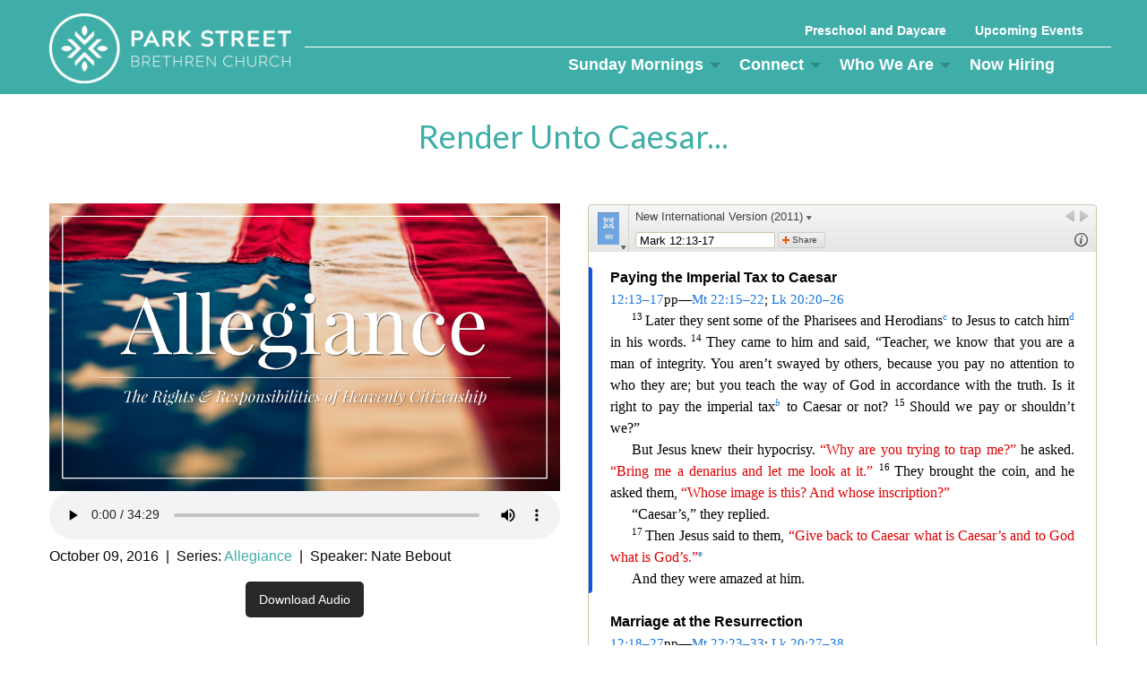

--- FILE ---
content_type: text/html; charset=UTF-8
request_url: https://www.parkstreetbrethren.org/sermons/allegiance/render-unto-caesar
body_size: 4210
content:
<!DOCTYPE html>
<html lang="en">
	<head>
		<meta charset="UTF-8" />
		
					<!-- Google Analytics -->
<script>
(function(i,s,o,g,r,a,m){i['GoogleAnalyticsObject']=r;i[r]=i[r]||function(){
(i[r].q=i[r].q||[]).push(arguments)},i[r].l=1*new Date();a=s.createElement(o),
m=s.getElementsByTagName(o)[0];a.async=1;a.src=g;m.parentNode.insertBefore(a,m)
})(window,document,'script','https://www.google-analytics.com/analytics.js','ga');

ga('create', 'UA-47461218-1', 'auto');
ga('send', 'pageview');
</script>
<!-- End Google Analytics -->

<!-- Global site tag (gtag.js) - Google Analytics -->
<script async src="https://www.googletagmanager.com/gtag/js?id=G-LR1D61H8TL"></script>
<script>
  window.dataLayer = window.dataLayer || [];
  function gtag(){dataLayer.push(arguments);}
  gtag('js', new Date());
  gtag('config', 'G-LR1D61H8TL');
</script>

<script>
	function ga_event(action, category, label) {
		ga('send', {
	        hitType: 'event',
	        eventCategory: category,
	        eventAction: action,
	        eventLabel: label
	    });

		gtag('event', action, {
			'event_category': category,
			'event_label': label
		});
	}
</script>

						<script type="application/ld+json">
			{"@context":"http://schema.org","@type":"PlaceOfWorship","name":"Park Street Brethren Church","logo":"https://www.parkstreetbrethren.org/upload/images/logos/psbc-logo-aqua.png","address":{"@type":"PostalAddress","streetAddress":"619 Park Street","addressLocality":"Ashland","addressRegion":"Ohio","postalCode":"44805","addressCountry":"US"},"telephone":"4192890224"}		</script>
		
				
	<style>
		audio {
			width:100%;
		}
		
		#seriesimg {
			width:100%;
		}
		
		.pad .button {
			margin-bottom:10px!important;
		}
        
     
	</style>
	
				
	<link rel="apple-touch-icon" sizes="152x152" href="/apple-touch-icon.png">
<link rel="icon" type="image/png" sizes="32x32" href="/favicon-32x32.png">
<link rel="icon" type="image/png" sizes="16x16" href="/favicon-16x16.png">
<link rel="manifest" href="/manifest.json">
<link rel="mask-icon" href="/safari-pinned-tab.svg" color="#5bbad5">
<meta name="theme-color" content="#ffffff">
	
	
				
	<link rel="apple-touch-icon" sizes="152x152" href="/apple-touch-icon.png">
<link rel="icon" type="image/png" sizes="32x32" href="/favicon-32x32.png">
<link rel="icon" type="image/png" sizes="16x16" href="/favicon-16x16.png">
<link rel="manifest" href="/manifest.json">
<link rel="mask-icon" href="/safari-pinned-tab.svg" color="#5bbad5">
<meta name="theme-color" content="#ffffff">
	
	<link rel="stylesheet" href="/s-v1646241308/css/global.css" /><title>Sermons - Park Street Brethren Church</title><meta name="location" content="Ashland, OH" /><meta name="resource-type" content="document" /><meta name="language" content="english" /><meta name="distribution" content="global" /><meta name="copyright" content="Copyright © 2026 Park Street Brethren Church.  All rights reserved." /><meta name="keywords" content="" /><meta name="description" content="" /><meta name="author" content="Park Street Brethren Church" /><link rel="canonical" href="https://www.parkstreetbrethren.org/sermons/allegiance/render-unto-caesar"><meta property="og:image" content="" /><meta property="twitter:image" content="" /><meta property="og:title" content="Sermon Series" /><meta property="twitter:title" content="Sermon Series" /><meta property="og:description" content="" /><meta property="twitter:description" content="" /><meta property="og:url" content="https://www.parkstreetbrethren.org/sermons/allegiance/render-unto-caesar" /><meta property="twitter:url" content="https://www.parkstreetbrethren.org/sermons/allegiance/render-unto-caesar" /><link rel="prefetch" as="script" href="//f7.spirecms.com/front_files/foundation6.4/bower_components/jquery/dist/jquery.min.js"><link rel="prefetch" as="script" href="//f7.spirecms.com/front_files/foundation6.4/dist/js/foundation.min.js"><link rel="prefetch" as="script" href="//f7.spirecms.com/front_files/scripts/parallax.min.js"><link rel="prefetch" as="script" href="//f7.spirecms.com/front_files/foundation6.4/spire/js/foundation.spire.js?v=1769806296"><link rel="prefetch" as="script" href="/s-v1464979116/scripts/app.js">		<noscript>
		  <style>
			img[src="/placeholder.png"] {
			  display: none;
			}
		  </style>
		</noscript>
		<meta name="viewport" content="width=device-width, initial-scale=1.0" />
	</head>
	<body class="loading type-message-detail page-78 layout-cms_generated theme-v2 " >
            	  		<div class="off-canvas-wrapper">
			<div class="off-canvas-wrapper-inner" data-off-canvas-wrapper>
				<div class="off-canvas position-left" id="offCanvasLeft" data-off-canvas>
					<button class="close-button" aria-label="Close menu" type="button" data-close>
						<span aria-hidden="true">&times;</span>
					</button>
					<ul class="menu vertical"><li class=""><a href="/sunday-mornings" target="_self" class="nav_link toggle" data-toggle-id="134">Sunday Mornings</a></li><ul id="toggle-134" class="menu vertical level-2"style="display: block;"><li class=""><a href="/sunday-mornings" target="_self" class="subpage">Sunday Mornings</a></li><li class=""><a href="/sunday-mornings/giving-to-psbc" target="_self" class="subpage">Giving to PSBC</a></li><li class=""><a href="/sermons" target="_self" class="subpage">Sermons</a></li><li class=""><a href="/sunday-mornings/live-stream" target="_self" class="subpage">Live Stream</a></li><!--close second level list-->
							 </ul><li class=""><a href="/connect-2" target="_self" class="nav_link toggle" data-toggle-id="96">Connect</a></li><ul id="toggle-96" class="menu vertical level-2" style="display: none;"><li class=""><a href="/connect-2" target="_self" class="subpage">Connect</a></li><li class=""><a href="/connect/kids-min" target="_self" class="subpage">Kids Min</a></li><li class=""><a href="/connect/6-week-classes" target="_self" class="subpage">6-Week Classes</a></li><li class=""><a href="/connect/life-groups" target="_self" class="subpage">Life Groups</a></li><li class=""><a href="/connect/youth-groups" target="_self" class="subpage">Youth Groups</a></li><li class=""><a href="/connect/summer-camp" target="_self" class="subpage">Summer Camp</a></li><!--close second level list-->
							 </ul><li class=""><a href="/who-we-are" target="_self" class="nav_link toggle" data-toggle-id="53">Who We Are</a></li><ul id="toggle-53" class="menu vertical level-2" style="display: none;"><li class=""><a href="/who-we-are/our-mission-and-values" target="_self" class="subpage">Our Mission &amp; Values</a></li><li class=""><a href="/who-we-are/staff-and-leaders" target="_self" class="subpage">Staff and Leaders</a></li><li class=""><a href="/surveys/contact" target="_self" class="subpage">Contact Us</a></li><li class=""><a href="/who-we-are/missional-partners" target="_self" class="subpage">Missional Partners</a></li><li class=""><a href="/who-we-are/membership" target="_self" class="subpage">Membership</a></li><!--close second level list-->
							 </ul><li class=""><a href="/now-hiring" target="_self" class="nav_link">Now Hiring</a></li><!--close first level list-->
						</ul>					<ul class="menu utility-navigation">
						<li><a href="/preschool-and-daycare" target="_self">Preschool and Daycare</a></li><li class="last"><a href="/upcoming-events" target="_self">Upcoming Events</a></li>					</ul>
								</div>
				<div class="off-canvas position-right" id="offCanvasRight" data-off-canvas>
					<button class="close-button" aria-label="Close menu" type="button" data-close>
						<span aria-hidden="true">&times;</span>
					</button>
									</div>
				<div class="off-canvas-content" data-off-canvas-content>
					<div id="app">
					
			<div id="template-item-0" class=" section aqua short" >
				
			<div  class=" row align-justify align-middle" >
				
			<div  class=" columns small-12 medium-3 text-align-left" >
								<a href="/" target="_self">
								<img class="" style="" src="/upload/images/logos/psbc-logo-white.png" alt="Park Street Brethren Church Ashland Ohio"/>
							</a>
							</div>
			
			<div  class=" columns small-12 medium-9 text-align-right" >
				
			<div  class=" row align-right align-middle" >
				
			<div  class=" show-for-small-only columns small-8 text-align-right" >
				<div><a style="color: #ffffff; font-weight: bold; font-size: 1.5rem;" href="tel:4192890224"><span class="fa fa-phone" aria-hidden="true"></span> 419.289.0224</a></div>			</div>
			
			<div  class=" hide-for-small-only columns shrink text-align-right" >
									<ul class="menu utility-navigation">
						<li><a href="/preschool-and-daycare" target="_self">Preschool and Daycare</a></li><li class="last"><a href="/upcoming-events" target="_self">Upcoming Events</a></li>					</ul>
							</div>
			
			<div  class="header-right-menu-column columns small-12 medium-12 large-12 text-align-right" >
				<ul class='main dropdown menu align-right hide-for-small-only' data-dropdown-menu data-alignment='left'><li class="is-dropdown-submenu-parent has-dropdown  active"><a href="/sunday-mornings" target="_self">Sunday Mornings<span></span></a><ul class="menu is-dropdown-submenu text-left"><li class=""><a href="/sunday-mornings/giving-to-psbc" target="_self">Giving to PSBC</a></li><li class=""><a href="/sermons" target="_self">Sermons</a></li><li class=""><a href="/sunday-mornings/live-stream" target="_self">Live Stream</a></li></ul></li><li class="is-dropdown-submenu-parent has-dropdown "><a href="/connect-2" target="_self">Connect<span></span></a><ul class="menu is-dropdown-submenu text-left"><li class=""><a href="/connect/kids-min" target="_self">Kids Min</a></li><li class=""><a href="/connect/6-week-classes" target="_self">6-Week Classes</a></li><li class=""><a href="/connect/life-groups" target="_self">Life Groups</a></li><li class=""><a href="/connect/youth-groups" target="_self">Youth Groups</a></li><li class=""><a href="/connect/summer-camp" target="_self">Summer Camp</a></li></ul></li><li class="is-dropdown-submenu-parent has-dropdown "><a href="/who-we-are" target="_self">Who We Are<span></span></a><ul class="menu is-dropdown-submenu text-left"><li class=""><a href="/who-we-are/our-mission-and-values" target="_self">Our Mission &amp; Values</a></li><li class=""><a href="/who-we-are/staff-and-leaders" target="_self">Staff and Leaders</a></li><li class=""><a href="/surveys/contact" target="_self">Contact Us</a></li><li class=""><a href="/who-we-are/missional-partners" target="_self">Missional Partners</a></li><li class=""><a href="/who-we-are/membership" target="_self">Membership</a></li></ul></li><li class=""><a href="/now-hiring" target="_self">Now Hiring<span></span></a></li><li class=""><a href="#" class="search_button" data-toggle="nav_search_box"><i class="fa fa-search" aria-hidden="true"></i><div id="nav_search_box" class="dropdown-pane" data-dropdown>				<div class="nav-search">
					<form id="search-form" method="post" action="/search" class="search-form">
						<div class="row collapse">
							<div id="searchbox-area" class="small-9 columns">
								<input id="searchbox" title="Search" name="search" type="text" placeholder="Search" />
							</div>
							<div id="search-button-area" class="small-3 columns">
								<input id="search-button" type="submit" value="Go" class="search-button-go button" />
							</div>
						</div>
					</form>
				</div>
				</div></a></li></ul>			</div>
			
			<div  class=" columns small-12 medium-12 large-12 text-align-right" >
				<a class="hamburger hide-for-medium" data-open="offCanvasLeft"><i class="fa fa-reorder"></i>Menu</a>			</div>
						</div>
						</div>
						</div>
						</div>
							<main id="content">
					
			<div  class="default-color show top-only ghost-bg content-section  section" data-resize>
				<div id='content-row-0' class='row content-row-0'><div class='columns'  ><h1>Render Unto Caesar...</h1><ul id="social" class="menu social-list hide-for-print">
</ul>
</div></div>			</div>
			
			<div  class="ghost-bg content-section section" data-resize>
				<div id='content-row-1' class='row content-row-1'><div class='columns'  >

				
<div class="audio row">
	<div class="small-12 large-6 columns">
					
					
					
					
								
				
				
				
				<img id="seriesimg" src="/upload/images/sermon_slides/allegiance.jpg" alt="" />
				
				
								
                <audio controls><source src="/upload/audio/sermons/16_10_09.mp3" type="audio/mpeg">Your browser does not support the audio element.</audio>        
								<div class="panel radius">
					October 09, 2016										 &nbsp;|&nbsp; Series: <a href="/sermons/allegiance">Allegiance</a> 
										 &nbsp;|&nbsp; Speaker: Nate Bebout										<br />
					<p></p>
					<p style="text-align:center;">
                                        
						<a class="secondary button" href="/upload/audio/sermons/16_10_09.mp3" target="_blank">Download Audio</a>
                                            
						                        
                        											</p>
				</div>
	</div>
	<div class="columns small-12 large-6 no-flex">

				<div>
					<biblia:bible layout="normal" resource="niv2011" width="100%" height="600" startingReference="Mark 12:13-17"></biblia:bible>
				</div>
	</div>
</div>
<p><a href="/sermons">Back to Sermons</a></p>
</div></div>			</div>
							</main>
				
			<div id="template-item-2" class="default-color section charcoal" >
				
			<div  class=" row align-left align-middle" >
				
			<div  class=" columns text-align-center" >
				<p><span style="font-weight: bold;">Park Street Brethren Church</span><br />619 Park St, Ashland OH 44805<br />office@parkstreetbrethren.org <br />Phone: <a href="tel:419-289-0224">419.289.0224</a></p>			</div>
			
			<div  class=" columns text-align-center" >
				<p><span style="font-weight: bold;">Sunday Worship&nbsp;<br /></span>9:00 am and 10:30 am<br />Children and adult classes both hours</p>			</div>
			
			<div  class=" columns text-align-center" >
				<p style="text-align: center;"><span style="font-weight: bold;">Office Hours</span><br />Monday - Thursday<br />9 am to 3 pm</p>			</div>
						</div>
						</div>
			
			<div id="template-item-3" class="default-color section short" >
				
			<div  class=" row align-center align-middle" >
				
			<div  class=" columns text-align-center" >
				Copyright © 2026 Park Street Brethren Church.  All rights reserved.			</div>
						</div>
						</div>
								</div>
				</div>
			</div>
		</div>
				  
					<script src="//f7.spirecms.com/front_files/foundation6.4/bower_components/jquery/dist/jquery.min.js" ></script>
					<script src="//f7.spirecms.com/front_files/foundation6.4/dist/js/foundation.min.js" ></script>
					<script src="//f7.spirecms.com/front_files/scripts/parallax.min.js" ></script>
					<script src="//f7.spirecms.com/front_files/foundation6.4/spire/js/foundation.spire.js?v=1769806296" ></script>
					<script src="//biblia.com/api/logos.biblia.js"></script>
					<script>logos.biblia.init();</script>
					                        <script>$( window ).on( "load", function() {
                            $('<link rel="stylesheet" href="https://cdnjs.cloudflare.com/ajax/libs/foundicons/3.0.0/foundation-icons.css"></' + 'link>').appendTo(document.head);
                        });</script>
					                        <script>$( window ).on( "load", function() {
                            $('<link rel="stylesheet" href="https://cdnjs.cloudflare.com/ajax/libs/font-awesome/6.7.2/css/all.min.css"></' + 'link>').appendTo(document.head);
                        });</script>
					<script src="/s-v1464979116/scripts/app.js" ></script>
									<script>
					$(function() {
						$('.toggle').click(function(e) {
							e.preventDefault();
							$('#toggle-' + $(this).data('toggle-id')).slideToggle('fast');
						});
					});
				</script>
				
	</body>
</html>


--- FILE ---
content_type: text/html; charset=utf-8
request_url: https://biblia.com/api/plugins/embeddedbible?resourceName=niv2011&layout=normal&startingreference=Mark%2012:13-17
body_size: 15107
content:



<!DOCTYPE html>
<html>
<head>
	
<script type="text/javascript">
!function(T,l,y){var S=T.location,k="script",D="instrumentationKey",C="ingestionendpoint",I="disableExceptionTracking",E="ai.device.",b="toLowerCase",w="crossOrigin",N="POST",e="appInsightsSDK",t=y.name||"appInsights";(y.name||T[e])&&(T[e]=t);var n=T[t]||function(d){var g=!1,f=!1,m={initialize:!0,queue:[],sv:"5",version:2,config:d};function v(e,t){var n={},a="Browser";return n[E+"id"]=a[b](),n[E+"type"]=a,n["ai.operation.name"]=S&&S.pathname||"_unknown_",n["ai.internal.sdkVersion"]="javascript:snippet_"+(m.sv||m.version),{time:function(){var e=new Date;function t(e){var t=""+e;return 1===t.length&&(t="0"+t),t}return e.getUTCFullYear()+"-"+t(1+e.getUTCMonth())+"-"+t(e.getUTCDate())+"T"+t(e.getUTCHours())+":"+t(e.getUTCMinutes())+":"+t(e.getUTCSeconds())+"."+((e.getUTCMilliseconds()/1e3).toFixed(3)+"").slice(2,5)+"Z"}(),iKey:e,name:"Microsoft.ApplicationInsights."+e.replace(/-/g,"")+"."+t,sampleRate:100,tags:n,data:{baseData:{ver:2}}}}var h=d.url||y.src;if(h){function a(e){var t,n,a,i,r,o,s,c,u,p,l;g=!0,m.queue=[],f||(f=!0,t=h,s=function(){var e={},t=d.connectionString;if(t)for(var n=t.split(";"),a=0;a<n.length;a++){var i=n[a].split("=");2===i.length&&(e[i[0][b]()]=i[1])}if(!e[C]){var r=e.endpointsuffix,o=r?e.location:null;e[C]="https://"+(o?o+".":"")+"dc."+(r||"services.visualstudio.com")}return e}(),c=s[D]||d[D]||"",u=s[C],p=u?u+"/v2/track":d.endpointUrl,(l=[]).push((n="SDK LOAD Failure: Failed to load Application Insights SDK script (See stack for details)",a=t,i=p,(o=(r=v(c,"Exception")).data).baseType="ExceptionData",o.baseData.exceptions=[{typeName:"SDKLoadFailed",message:n.replace(/\./g,"-"),hasFullStack:!1,stack:n+"\nSnippet failed to load ["+a+"] -- Telemetry is disabled\nHelp Link: https://go.microsoft.com/fwlink/?linkid=2128109\nHost: "+(S&&S.pathname||"_unknown_")+"\nEndpoint: "+i,parsedStack:[]}],r)),l.push(function(e,t,n,a){var i=v(c,"Message"),r=i.data;r.baseType="MessageData";var o=r.baseData;return o.message='AI (Internal): 99 message:"'+("SDK LOAD Failure: Failed to load Application Insights SDK script (See stack for details) ("+n+")").replace(/\"/g,"")+'"',o.properties={endpoint:a},i}(0,0,t,p)),function(e,t){if(JSON){var n=T.fetch;if(n&&!y.useXhr)n(t,{method:N,body:JSON.stringify(e),mode:"cors"});else if(XMLHttpRequest){var a=new XMLHttpRequest;a.open(N,t),a.setRequestHeader("Content-type","application/json"),a.send(JSON.stringify(e))}}}(l,p))}function i(e,t){f||setTimeout(function(){!t&&m.core||a()},500)}var e=function(){var n=l.createElement(k);n.src=h;var e=y[w];return!e&&""!==e||"undefined"==n[w]||(n[w]=e),n.onload=i,n.onerror=a,n.onreadystatechange=function(e,t){"loaded"!==n.readyState&&"complete"!==n.readyState||i(0,t)},n}();y.ld<0?l.getElementsByTagName("head")[0].appendChild(e):setTimeout(function(){l.getElementsByTagName(k)[0].parentNode.appendChild(e)},y.ld||0)}try{m.cookie=l.cookie}catch(p){}function t(e){for(;e.length;)!function(t){m[t]=function(){var e=arguments;g||m.queue.push(function(){m[t].apply(m,e)})}}(e.pop())}var n="track",r="TrackPage",o="TrackEvent";t([n+"Event",n+"PageView",n+"Exception",n+"Trace",n+"DependencyData",n+"Metric",n+"PageViewPerformance","start"+r,"stop"+r,"start"+o,"stop"+o,"addTelemetryInitializer","setAuthenticatedUserContext","clearAuthenticatedUserContext","flush"]),m.SeverityLevel={Verbose:0,Information:1,Warning:2,Error:3,Critical:4};var s=(d.extensionConfig||{}).ApplicationInsightsAnalytics||{};if(!0!==d[I]&&!0!==s[I]){var c="onerror";t(["_"+c]);var u=T[c];T[c]=function(e,t,n,a,i){var r=u&&u(e,t,n,a,i);return!0!==r&&m["_"+c]({message:e,url:t,lineNumber:n,columnNumber:a,error:i}),r},d.autoExceptionInstrumented=!0}return m}(y.cfg);function a(){y.onInit&&y.onInit(n)}(T[t]=n).queue&&0===n.queue.length?(n.queue.push(a),n.trackPageView({})):a()}(window,document,{
src: "https://js.monitor.azure.com/scripts/b/ai.2.min.js",crossOrigin: "anonymous",
onInit: function (sdk) {
  sdk.addTelemetryInitializer(function (envelope) { envelope.tags['ai.cloud.role']='biblia.com'; }); sdk.context.telemetryTrace.traceID='cfd76e2f57d8ef9247f31e1aae642a93';
},
cfg: { connectionString: "InstrumentationKey=f42f8c23-8356-4186-855d-1679fa1ffc70;IngestionEndpoint=https://westus2-2.in.applicationinsights.azure.com/;LiveEndpoint=https://westus2.livediagnostics.monitor.azure.com/", isBeaconApiDisabled: false }});
</script>

	<title>Biblia.com</title>
	<link rel="stylesheet" type="text/css" href="https://assets.bibliacdn.com/public/bundles/plugin_E36B405BC493CC24C7BD6E28FFD2A2AA.css" />
	<meta name="google" content="notranslate" />
	<meta name="description" content="The Bible, and much more. Biblia is an online Bible study tool with dozens of Bibles for your Bible Study needs. It is a service of Logos Bible Software." />
	<meta name="keywords" content="Bible, Bible study, online bible, Biblegateway, Bible gateway, Bible commentary, Bible Verse, the Bible" />
	
</head>
<body>
	


<div id="embedded-resource" class="content-pane " data-client='EmbeddedBiblePlugin'>
	<div class="resource-pane" data-layout="normal" data-embeddedpreview='false'>
		

<div class="panel card stretch">
	
<div class="toolbar">
	<div class="toolbar-cover-section toolbar-menu-button panel-menu-anchor">
		<img src="https://covers.logoscdn.com/lls_niv2011/50x80/cover.jpg" />
		<div class="arrow"></div>
	</div>
	<a class="resource-picker-button" href="#">
		<div class="resource-title">
			New International Version (2011) <div class="arrow"></div>
		</div>
	</a>
	<div class="toolbar-top-right-section">
		<div class="toolbar-button history history-forward unavailable" title="Forward"></div>
		<div class="toolbar-button history history-back unavailable" title="Back"></div>
		<div class="close-expanded restore-button">Restore columns</div>
		<div class="close-fullscreen restore-button">Exit Fullscreen</div>
	</div>
	<div class="toolbar-bottom-section">
			<form action='/books/niv2011/resolve' method='get' class='resource-navigation-form show-normal'>
				<input type="text" name="input" class="resource-navigation" spellcheck="false" autocomplete="off" />
			</form>
		<div class="toolbar-button resource-info-show show-normal" title="Resource info"> </div>
		<div class="toolbar-button x-flip show-when-flipped"></div>
		<a class="share-button show-normal">Share</a>
	</div>
</div>

	<div class="front face">
		<div class="resource-content panel-content" data-panel="resource">
			<div class="scrolling-content">
					<div class="content-wrapper">
						
<div class="content-chunk" data-article="{&quot;articleId&quot;:&quot;BOOK.62.12&quot;,&quot;nextArticleId&quot;:&quot;BOOK.62.13&quot;,&quot;prevArticleId&quot;:&quot;BOOK.62.11&quot;,&quot;offset&quot;:4582722,&quot;length&quot;:6128,&quot;resourceStart&quot;:1176926,&quot;resourceLength&quot;:4242441,&quot;targetId&quot;:&quot;marker2610689&quot;,&quot;requestedReference&quot;:&quot;Mark 12:13–17&quot;,&quot;requestedReferenceType&quot;:&quot;reference&quot;,&quot;urlReference&quot;:&quot;Mk12.13-17&quot;}" data-resource="{&quot;resourceName&quot;:&quot;niv2011&quot;,&quot;resourceId&quot;:&quot;LLS:NIV2011&quot;,&quot;title&quot;:&quot;New International Version (2011)&quot;,&quot;abbreviatedTitle&quot;:&quot;NIV&quot;,&quot;type&quot;:&quot;text.monograph.bible&quot;,&quot;supportsBibleRefs&quot;:true,&quot;supportedDataTypes&quot;:[&quot;bible+niv&quot;],&quot;supportsDynamicText&quot;:false,&quot;coverUrl&quot;:&quot;https://covers.logoscdn.com/lls_niv2011/50x80/cover.jpg&quot;,&quot;version&quot;:&quot;2025-04-16T21:30:07Z&quot;}">
	<div class="resourcetext"><p class="lang-en" style="font-weight:bold;font-size:1em;font-family:Arial;margin:18pt 0 0 0"><a data-datatype="bible+niv" data-reference="Mark 12:1" rel="milestone" style="display: inline-block; height: 1em; width: 0px;"></a><span id="marker2610690" data-offset="4582722" class="offset-marker"></span>The Parable of the Tenants </p> <p class="lang-en" style="font-size:.925em"><a data-reference="Mk12.1-12" data-datatype="bible+niv" href="/reference/Mk12.1-12" class="bibleref">12:1–12</a>pp—<a data-reference="Mt21.33-46" data-datatype="bible+niv" href="/reference/Mt21.33-46" class="bibleref">Mt 21:33–46</a>; <a data-reference="Lk20.9-19" data-datatype="bible+niv" href="/reference/Lk20.9-19" class="bibleref">Lk 20:9–19</a> </p> <p class="lang-en" style="font-size:1em"><span style="font-weight:bold;font-size:2em;line-height:1.3em">12 </span>Jesus then began to speak to them in parables: <span class="words-of-christ">“A man planted a vineyard.</span><a rel="popup" data-resourcename="niv2011" data-content="&lt;div class=&quot;resourcetext&quot;&gt;&lt;span class=&quot;lang-en&quot;&gt;&lt;a data-reference=&quot;Is5.1-7&quot; data-datatype=&quot;bible+niv&quot; href=&quot;/reference/Is5.1-7&quot; class=&quot;bibleref&quot;&gt;&lt;span style=&quot;vertical-align:normal&quot;&gt;Is 5:1–7 &lt;/span&gt;&lt;/a&gt;&lt;br /&gt;&lt;/span&gt; &lt;/div&gt;" href="#"><span style="vertical-align:super;line-height:0;font-size:66%">w</span></a><span class="words-of-christ"> He put a wall around it, dug a pit for the winepress and </span><span class="words-of-christ">b<span id="marker2610691" data-offset="4582922" class="offset-marker"></span>uilt</span><span class="words-of-christ"> a watchtower. Then he rented the vineyard to some farmers and moved to another place. </span><a data-datatype="bible+niv" data-reference="Mark 12:2" rel="milestone" style="display: inline-block; height: 1em; width: 0px;"></a><span style="vertical-align:super;line-height:0;font-size:66%">2 </span><span class="words-of-christ">At harvest time he sent a servant to the tenants to collect from them some of the fruit of the vineyard. </span><a data-datatype="bible+niv" data-reference="Mark 12:3" rel="milestone" style="display: inline-block; height: 1em; width: 0px;"></a><span style="vertical-align:super;line-height:0;font-size:66%">3</span><span id="marker2610692" data-offset="4583122" class="offset-marker"></span><span style="vertical-align:super;line-height:0;font-size:66%"> </span><span class="words-of-christ">But they seized him, beat him and sent him away empty-handed. </span><a data-datatype="bible+niv" data-reference="Mark 12:4" rel="milestone" style="display: inline-block; height: 1em; width: 0px;"></a><span style="vertical-align:super;line-height:0;font-size:66%">4 </span><span class="words-of-christ">Then he sent another servant to them; they struck this man on the head and treated him shamefully. </span><a data-datatype="bible+niv" data-reference="Mark 12:5" rel="milestone" style="display: inline-block; height: 1em; width: 0px;"></a><span style="vertical-align:super;line-height:0;font-size:66%">5 </span><span class="words-of-christ">He sent still another, and that </span><span class="words-of-christ"><span id="marker2610693" data-offset="4583322" class="offset-marker"></span>one</span><span class="words-of-christ"> they killed. He sent many others; some of them they beat, others they killed.</span>  </p> <p class="lang-en" style="font-size:1em;text-indent:18pt"><a data-datatype="bible+niv" data-reference="Mark 12:6" rel="milestone" style="display: inline-block; height: 1em; width: 0px;"></a><span style="vertical-align:super;line-height:0;font-size:66%">6 </span><span class="words-of-christ">“He had one left to send, a son, whom he loved. He sent him last of all,</span><a rel="popup" data-resourcename="niv2011" data-content="&lt;div class=&quot;resourcetext&quot;&gt;&lt;span class=&quot;lang-en&quot;&gt;&lt;a data-reference=&quot;Heb1.1-3&quot; data-datatype=&quot;bible+niv&quot; href=&quot;/reference/Heb1.1-3&quot; class=&quot;bibleref&quot;&gt;&lt;span style=&quot;vertical-align:normal&quot;&gt;Heb 1:1–3 &lt;/span&gt;&lt;/a&gt;&lt;br /&gt;&lt;/span&gt; &lt;/div&gt;" href="#"><span style="vertical-align:super;line-height:0;font-size:66%">x</span></a><span class="words-of-christ"> saying, ‘They will respect my son.’</span> <span id="marker2610694" data-offset="4583522" class="offset-marker"></span> </p> <p class="lang-en" style="font-size:1em;text-indent:18pt"><a data-datatype="bible+niv" data-reference="Mark 12:7" rel="milestone" style="display: inline-block; height: 1em; width: 0px;"></a><span style="vertical-align:super;line-height:0;font-size:66%">7 </span><span class="words-of-christ">“But the tenants said to one another, ‘This is the heir. Come, let’s kill him, and the inheritance will be ours.’ </span><a data-datatype="bible+niv" data-reference="Mark 12:8" rel="milestone" style="display: inline-block; height: 1em; width: 0px;"></a><span style="vertical-align:super;line-height:0;font-size:66%">8 </span><span class="words-of-christ">So they took him and killed him, and threw him out of the vineyard.</span>  </p> <p class="lang-en" style="font-size:1em;text-indent:18pt"><a data-datatype="bible+niv" data-reference="Mark 12:9" rel="milestone" style="display: inline-block; height: 1em; width: 0px;"></a><span style="vertical-align:super;line-height:0;font-size:66%">9 </span><span class="words-of-christ">“What </span><span class="words-of-christ">th<span id="marker2610695" data-offset="4583722" class="offset-marker"></span>en</span><span class="words-of-christ"> will the owner of the vineyard do? He will come and kill those tenants and give the vineyard to others. </span><a data-datatype="bible+niv" data-reference="Mark 12:10" rel="milestone" style="display: inline-block; height: 1em; width: 0px;"></a><span style="vertical-align:super;line-height:0;font-size:66%">10 </span><span class="words-of-christ">Haven’t you read this passage of Scripture:</span>  </p> <p class="lang-en" style="font-size:1em;margin:9pt 0 0 72pt;text-indent:-54pt"><span class="words-of-christ">“ ‘The stone the builders rejected</span>  </p> <p class="lang-en" style="font-size:1em;margin:0 0 0 72pt;text-indent:-36pt"><span class="words-of-christ">has </span><span class="words-of-christ">bec<span id="marker2610696" data-offset="4583922" class="offset-marker"></span>ome</span><span class="words-of-christ"> the cornerstone;</span><a rel="popup" data-resourcename="niv2011" data-content="&lt;div class=&quot;resourcetext&quot;&gt;&lt;span class=&quot;lang-en&quot;&gt;&lt;a data-reference=&quot;Ac4.11&quot; data-datatype=&quot;bible+niv&quot; href=&quot;/reference/Ac4.11&quot; class=&quot;bibleref&quot;&gt;&lt;span style=&quot;vertical-align:normal&quot;&gt;Ac 4:11 &lt;/span&gt;&lt;/a&gt;&lt;br /&gt;&lt;/span&gt; &lt;/div&gt;" href="#"><span style="vertical-align:super;line-height:0;font-size:66%">y</span></a>  </p> <p class="lang-en" style="font-size:1em;margin:0 0 0 54pt;text-indent:-36pt"><a data-datatype="bible+niv" data-reference="Mark 12:11" rel="milestone" style="display: inline-block; height: 1em; width: 0px;"></a><span style="vertical-align:super;line-height:0;font-size:66%">11 </span><span class="words-of-christ">the Lord has done this,</span>  </p> <p class="lang-en" style="font-size:1em;margin:0 0 0 72pt;text-indent:-36pt"><span class="words-of-christ">and it is marvelous in our eyes’</span><a rel="popup" data-resourcename="niv2011" data-content="&lt;div class=&quot;resourcetext&quot;&gt;&lt;span class=&quot;lang-en&quot;&gt;&lt;a data-reference=&quot;Ps118.22&quot; data-datatype=&quot;bible+niv&quot; href=&quot;/reference/Ps118.22&quot; class=&quot;bibleref&quot;&gt;Psalm 118:22&lt;/a&gt;, &lt;a data-reference=&quot;Ps118.23&quot; data-datatype=&quot;bible+niv&quot; href=&quot;/reference/Ps118.23&quot; class=&quot;bibleref&quot;&gt;23&lt;/a&gt;&lt;br /&gt;&lt;/span&gt; &lt;/div&gt;" href="#"><span style="font-style:italic;vertical-align:super;line-height:0;font-size:66%">a</span></a><span class="words-of-christ">?”</span><a rel="popup" data-resourcename="niv2011" data-content="&lt;div class=&quot;resourcetext&quot;&gt;&lt;span class=&quot;lang-en&quot;&gt;&lt;a data-reference=&quot;Ps118.22&quot; data-datatype=&quot;bible+niv&quot; href=&quot;/reference/Ps118.22&quot; class=&quot;bibleref&quot;&gt;&lt;span style=&quot;vertical-align:normal&quot;&gt;Ps 118:22 &lt;/span&gt;&lt;/a&gt;&lt;a data-reference=&quot;Ps118.23&quot; data-datatype=&quot;bible+niv&quot; href=&quot;/reference/Ps118.23&quot; class=&quot;bibleref&quot;&gt;&lt;span style=&quot;vertical-align:normal&quot;&gt;Ps 118:23 &lt;/span&gt;&lt;/a&gt;&lt;br /&gt;&lt;/span&gt; &lt;/div&gt;" href="#"><span style="vertical-align:super;line-height:0;font-size:66%">z</span></a>  </p> <p class="lang-en" style="font-size:1em;margin:9pt 0 0 0;text-indent:18pt"><a data-datatype="bible+niv" data-reference="Mark 12:12" rel="milestone" style="display: inline-block; height: 1em; width: 0px;"></a><span style="vertical-align:super;line-height:0;font-size:66%">12 </span>Then the chief priests, the teachers of the law and the elders looked for a way to arrest him because t<span id="marker2610697" data-offset="4584122" class="offset-marker"></span>hey knew he had spoken the parable against them. But they were afraid of the crowd;<a rel="popup" data-resourcename="niv2011" data-content="&lt;div class=&quot;resourcetext&quot;&gt;&lt;span class=&quot;lang-en&quot;&gt;&lt;a data-reference=&quot;Mk11.18&quot; data-datatype=&quot;bible+niv&quot; href=&quot;/reference/Mk11.18&quot; class=&quot;bibleref&quot;&gt;&lt;span style=&quot;vertical-align:normal&quot;&gt;Mk 11:18 &lt;/span&gt;&lt;/a&gt;&lt;br /&gt;&lt;/span&gt; &lt;/div&gt;" href="#"><span style="vertical-align:super;line-height:0;font-size:66%">a</span></a> so they left him and went away.<a rel="popup" data-resourcename="niv2011" data-content="&lt;div class=&quot;resourcetext&quot;&gt;&lt;span class=&quot;lang-en&quot;&gt;&lt;a data-reference=&quot;Mt22.22&quot; data-datatype=&quot;bible+niv&quot; href=&quot;/reference/Mt22.22&quot; class=&quot;bibleref&quot;&gt;&lt;span style=&quot;vertical-align:normal&quot;&gt;Mt 22:22 &lt;/span&gt;&lt;/a&gt;&lt;br /&gt;&lt;/span&gt; &lt;/div&gt;" href="#"><span style="vertical-align:super;line-height:0;font-size:66%">b</span></a>  </p> <p class="lang-en" style="font-weight:bold;font-size:1em;font-family:Arial;margin:18pt 0 0 0"><a data-datatype="bible+niv" data-reference="Mark 12:13" rel="milestone" style="display: inline-block; height: 1em; width: 0px;"></a><span id="marker2610689" data-offset="4584244" class="offset-marker requested-position"></span>Paying the Imperial Tax to Caesar </p> <p class="lang-en" style="font-size:.925em"><a data-reference="Mk12.13-17" data-datatype="bible+niv" href="/reference/Mk12.13-17" class="bibleref">12:13–17</a>pp—<a data-reference="Mt22.15-22" data-datatype="bible+niv" href="/reference/Mt22.15-22" class="bibleref">Mt 22:15–22</a>; <a data-reference="Lk20.20-26" data-datatype="bible+niv" href="/reference/Lk20.20-26" class="bibleref">Lk 20:20–26</a> </p> <p class="lang-en" style="font-size:1em;text-indent:18pt"><span style="vertical-align:super;line-height:0;font-size:66%">13 </span>Late<span id="marker2610698" data-offset="4584322" class="offset-marker"></span>r they sent some of the Pharisees and Herodians<a rel="popup" data-resourcename="niv2011" data-content="&lt;div class=&quot;resourcetext&quot;&gt;&lt;span class=&quot;lang-en&quot;&gt;&lt;a data-reference=&quot;Mt22.16&quot; data-datatype=&quot;bible+niv&quot; href=&quot;/reference/Mt22.16&quot; class=&quot;bibleref&quot;&gt;&lt;span style=&quot;vertical-align:normal&quot;&gt;Mt 22:16 &lt;/span&gt;&lt;/a&gt;&lt;a data-reference=&quot;Mk3.6&quot; data-datatype=&quot;bible+niv&quot; href=&quot;/reference/Mk3.6&quot; class=&quot;bibleref&quot;&gt;&lt;span style=&quot;vertical-align:normal&quot;&gt;Mk 3:6 &lt;/span&gt;&lt;/a&gt;&lt;br /&gt;&lt;/span&gt; &lt;/div&gt;" href="#"><span style="vertical-align:super;line-height:0;font-size:66%">c</span></a> to Jesus to catch him<a rel="popup" data-resourcename="niv2011" data-content="&lt;div class=&quot;resourcetext&quot;&gt;&lt;span class=&quot;lang-en&quot;&gt;&lt;a data-reference=&quot;Mt12.10&quot; data-datatype=&quot;bible+niv&quot; href=&quot;/reference/Mt12.10&quot; class=&quot;bibleref&quot;&gt;&lt;span style=&quot;vertical-align:normal&quot;&gt;Mt 12:10 &lt;/span&gt;&lt;/a&gt;&lt;br /&gt;&lt;/span&gt; &lt;/div&gt;" href="#"><span style="vertical-align:super;line-height:0;font-size:66%">d</span></a> in his words. <a data-datatype="bible+niv" data-reference="Mark 12:14" rel="milestone" style="display: inline-block; height: 1em; width: 0px;"></a><span style="vertical-align:super;line-height:0;font-size:66%">14 </span>They came to him and said, “Teacher, we know that you are a man of integrity. You aren’t swayed by others, <span id="marker2610699" data-offset="4584522" class="offset-marker"></span>because you pay no attention to who they are; but you teach the way of God in accordance with the truth. Is it right to pay the imperial tax<a rel="popup" data-resourcename="niv2011" data-content="&lt;div class=&quot;resourcetext&quot;&gt;&lt;span class=&quot;lang-en&quot;&gt;A special tax levied on subject peoples, not on Roman citizens&lt;br /&gt;&lt;/span&gt; &lt;/div&gt;" href="#"><span style="font-style:italic;vertical-align:super;line-height:0;font-size:66%">b</span></a> to Caesar or not? <a data-datatype="bible+niv" data-reference="Mark 12:15" rel="milestone" style="display: inline-block; height: 1em; width: 0px;"></a><span style="vertical-align:super;line-height:0;font-size:66%">15 </span>Should we pay or shouldn’t we?”  </p> <p class="lang-en" style="font-size:1em;text-indent:18pt">But<span id="marker2610700" data-offset="4584722" class="offset-marker"></span> Jesus knew their hypocrisy. <span class="words-of-christ">“Why are you trying to trap me?”</span> he asked. <span class="words-of-christ">“Bring me a denarius and let me look at it.” </span><a data-datatype="bible+niv" data-reference="Mark 12:16" rel="milestone" style="display: inline-block; height: 1em; width: 0px;"></a><span style="vertical-align:super;line-height:0;font-size:66%">16 </span>They brought the coin, and he asked them, <span class="words-of-christ">“Whose image is this? And whose </span><span class="words-of-christ">insc<span id="marker2610701" data-offset="4584922" class="offset-marker"></span>ription</span><span class="words-of-christ">?”</span>  </p> <p class="lang-en" style="font-size:1em;text-indent:18pt">“Caesar’s,” they replied.  </p> <p class="lang-en" style="font-size:1em;text-indent:18pt"><a data-datatype="bible+niv" data-reference="Mark 12:17" rel="milestone" style="display: inline-block; height: 1em; width: 0px;"></a><span style="vertical-align:super;line-height:0;font-size:66%">17 </span>Then Jesus said to them, <span class="words-of-christ">“Give back to Caesar what is Caesar’s and to God what is God’s.”</span><a rel="popup" data-resourcename="niv2011" data-content="&lt;div class=&quot;resourcetext&quot;&gt;&lt;span class=&quot;lang-en&quot;&gt;&lt;a data-reference=&quot;Ro13.7&quot; data-datatype=&quot;bible+niv&quot; href=&quot;/reference/Ro13.7&quot; class=&quot;bibleref&quot;&gt;&lt;span style=&quot;vertical-align:normal&quot;&gt;Ro 13:7 &lt;/span&gt;&lt;/a&gt;&lt;br /&gt;&lt;/span&gt; &lt;/div&gt;" href="#"><span style="vertical-align:super;line-height:0;font-size:66%">e</span></a>  </p> <p class="lang-en" style="font-size:1em;text-indent:18pt">And they were amazed at him.  </p> <p class="lang-en" style="font-weight:bold;font-size:1em;font-family:Arial;margin:18pt 0 0 0"><a data-datatype="bible+niv" data-reference="Mark 12:18" rel="milestone" style="display: inline-block; height: 1em; width: 0px;"></a>Marriage at the Resurrection </p> <p class="lang-en" style="font-size:.925em"><a data-reference="Mk12.18-27" data-datatype="bible+niv" href="/reference/Mk12.18-27" class="bibleref">12:18<span id="marker2610702" data-offset="4585122" class="offset-marker"></span>–27</a>pp—<a data-reference="Mt22.23-33" data-datatype="bible+niv" href="/reference/Mt22.23-33" class="bibleref">Mt 22:23–33</a>; <a data-reference="Lk20.27-38" data-datatype="bible+niv" href="/reference/Lk20.27-38" class="bibleref">Lk 20:27–38</a> </p> <p class="lang-en" style="font-size:1em;text-indent:18pt"><span style="vertical-align:super;line-height:0;font-size:66%">18 </span>Then the Sadducees,<a rel="popup" data-resourcename="niv2011" data-content="&lt;div class=&quot;resourcetext&quot;&gt;&lt;span class=&quot;lang-en&quot;&gt;&lt;a data-reference=&quot;Ac4.1&quot; data-datatype=&quot;bible+niv&quot; href=&quot;/reference/Ac4.1&quot; class=&quot;bibleref&quot;&gt;&lt;span style=&quot;vertical-align:normal&quot;&gt;Ac 4:1 &lt;/span&gt;&lt;/a&gt;&lt;br /&gt;&lt;/span&gt; &lt;/div&gt;" href="#"><span style="vertical-align:super;line-height:0;font-size:66%">f</span></a> who say there is no resurrection,<a rel="popup" data-resourcename="niv2011" data-content="&lt;div class=&quot;resourcetext&quot;&gt;&lt;span class=&quot;lang-en&quot;&gt;&lt;a data-reference=&quot;Ac23.8&quot; data-datatype=&quot;bible+niv&quot; href=&quot;/reference/Ac23.8&quot; class=&quot;bibleref&quot;&gt;&lt;span style=&quot;vertical-align:normal&quot;&gt;Ac 23:8 &lt;/span&gt;&lt;/a&gt;&lt;a data-reference=&quot;1Co15.12&quot; data-datatype=&quot;bible+niv&quot; href=&quot;/reference/1Co15.12&quot; class=&quot;bibleref&quot;&gt;&lt;span style=&quot;vertical-align:normal&quot;&gt;1 Co 15:12 &lt;/span&gt;&lt;/a&gt;&lt;br /&gt;&lt;/span&gt; &lt;/div&gt;" href="#"><span style="vertical-align:super;line-height:0;font-size:66%">g</span></a> came to him with a question. <a data-datatype="bible+niv" data-reference="Mark 12:19" rel="milestone" style="display: inline-block; height: 1em; width: 0px;"></a><span style="vertical-align:super;line-height:0;font-size:66%">19 </span>“Teacher,” they said, “Moses wrote for us that if a man’s brother dies and <span id="marker2610703" data-offset="4585322" class="offset-marker"></span>leaves a wife but no children, the man must marry the widow and raise up offspring for his brother.<a rel="popup" data-resourcename="niv2011" data-content="&lt;div class=&quot;resourcetext&quot;&gt;&lt;span class=&quot;lang-en&quot;&gt;&lt;a data-reference=&quot;Dt25.5&quot; data-datatype=&quot;bible+niv&quot; href=&quot;/reference/Dt25.5&quot; class=&quot;bibleref&quot;&gt;&lt;span style=&quot;vertical-align:normal&quot;&gt;Dt 25:5 &lt;/span&gt;&lt;/a&gt;&lt;br /&gt;&lt;/span&gt; &lt;/div&gt;" href="#"><span style="vertical-align:super;line-height:0;font-size:66%">h</span></a> <a data-datatype="bible+niv" data-reference="Mark 12:20" rel="milestone" style="display: inline-block; height: 1em; width: 0px;"></a><span style="vertical-align:super;line-height:0;font-size:66%">20 </span>Now there were seven brothers. The first one married and died without leaving any children. <a data-datatype="bible+niv" data-reference="Mark 12:21" rel="milestone" style="display: inline-block; height: 1em; width: 0px;"></a><span id="marker2610704" data-offset="4585522" class="offset-marker"></span><span style="vertical-align:super;line-height:0;font-size:66%">21 </span>The second one married the widow, but he also died, leaving no child. It was the same with the third. <a data-datatype="bible+niv" data-reference="Mark 12:22" rel="milestone" style="display: inline-block; height: 1em; width: 0px;"></a><span style="vertical-align:super;line-height:0;font-size:66%">22 </span>In fact, none of the seven left any children. Last of all, the woman died too. <a data-datatype="bible+niv" data-reference="Mark 12:23" rel="milestone" style="display: inline-block; height: 1em; width: 0px;"></a><span style="vertical-align:super;line-height:0;font-size:66%">23 </span>At the r<span id="marker2610705" data-offset="4585722" class="offset-marker"></span>esurrection<a rel="popup" data-resourcename="niv2011" data-content="&lt;div class=&quot;resourcetext&quot;&gt;&lt;span class=&quot;lang-en&quot;&gt;Some manuscripts &lt;em&gt;resurrection, when people rise from the dead,&lt;/em&gt;&lt;br /&gt;&lt;/span&gt; &lt;/div&gt;" href="#"><span style="font-style:italic;vertical-align:super;line-height:0;font-size:66%">c</span></a> whose wife will she be, since the seven were married to her?”  </p> <p class="lang-en" style="font-size:1em;text-indent:18pt"><a data-datatype="bible+niv" data-reference="Mark 12:24" rel="milestone" style="display: inline-block; height: 1em; width: 0px;"></a><span style="vertical-align:super;line-height:0;font-size:66%">24 </span>Jesus replied, <span class="words-of-christ">“Are you not in error because you do not know the Scriptures</span><a rel="popup" data-resourcename="niv2011" data-content="&lt;div class=&quot;resourcetext&quot;&gt;&lt;span class=&quot;lang-en&quot;&gt;&lt;a data-reference=&quot;2Ti3.15-17&quot; data-datatype=&quot;bible+niv&quot; href=&quot;/reference/2Ti3.15-17&quot; class=&quot;bibleref&quot;&gt;&lt;span style=&quot;vertical-align:normal&quot;&gt;2 Ti 3:15–17 &lt;/span&gt;&lt;/a&gt;&lt;br /&gt;&lt;/span&gt; &lt;/div&gt;" href="#"><span style="vertical-align:super;line-height:0;font-size:66%">i</span></a><span class="words-of-christ"> or the power of God? </span><a data-datatype="bible+niv" data-reference="Mark 12:25" rel="milestone" style="display: inline-block; height: 1em; width: 0px;"></a><span style="vertical-align:super;line-height:0;font-size:66%">25 </span><span class="words-of-christ">When the dead</span><span class="words-of-christ"><span id="marker2610706" data-offset="4585922" class="offset-marker"></span> </span><span class="words-of-christ">rise, they will neither marry nor be given in marriage; they will be like the angels in heaven.</span><a rel="popup" data-resourcename="niv2011" data-content="&lt;div class=&quot;resourcetext&quot;&gt;&lt;span class=&quot;lang-en&quot;&gt;&lt;a data-reference=&quot;1Co15.42&quot; data-datatype=&quot;bible+niv&quot; href=&quot;/reference/1Co15.42&quot; class=&quot;bibleref&quot;&gt;&lt;span style=&quot;vertical-align:normal&quot;&gt;1 Co 15:42 &lt;/span&gt;&lt;/a&gt;&lt;a data-reference=&quot;1Co15.49&quot; data-datatype=&quot;bible+niv&quot; href=&quot;/reference/1Co15.49&quot; class=&quot;bibleref&quot;&gt;&lt;span style=&quot;vertical-align:normal&quot;&gt;1 Co 15:49 &lt;/span&gt;&lt;/a&gt;&lt;a data-reference=&quot;1Co15.52&quot; data-datatype=&quot;bible+niv&quot; href=&quot;/reference/1Co15.52&quot; class=&quot;bibleref&quot;&gt;&lt;span style=&quot;vertical-align:normal&quot;&gt;1 Co 15:52 &lt;/span&gt;&lt;/a&gt;&lt;br /&gt;&lt;/span&gt; &lt;/div&gt;" href="#"><span style="vertical-align:super;line-height:0;font-size:66%">j</span></a><span class="words-of-christ"> </span><a data-datatype="bible+niv" data-reference="Mark 12:26" rel="milestone" style="display: inline-block; height: 1em; width: 0px;"></a><span style="vertical-align:super;line-height:0;font-size:66%">26 </span><span class="words-of-christ">Now about the dead rising—have you not read in the Book of Moses, in the account of the burning </span><span class="words-of-christ"><span id="marker2610707" data-offset="4586122" class="offset-marker"></span>bush</span><span class="words-of-christ">, how God said to him, ‘I am the God of Abraham, the God of Isaac, and the God of Jacob’</span><a rel="popup" data-resourcename="niv2011" data-content="&lt;div class=&quot;resourcetext&quot;&gt;&lt;span class=&quot;lang-en&quot;&gt;&lt;a data-reference=&quot;Ex3.6&quot; data-datatype=&quot;bible+niv&quot; href=&quot;/reference/Ex3.6&quot; class=&quot;bibleref&quot;&gt;Exodus 3:6&lt;/a&gt;&lt;br /&gt;&lt;/span&gt; &lt;/div&gt;" href="#"><span style="font-style:italic;vertical-align:super;line-height:0;font-size:66%">d</span></a><span class="words-of-christ">?</span><a rel="popup" data-resourcename="niv2011" data-content="&lt;div class=&quot;resourcetext&quot;&gt;&lt;span class=&quot;lang-en&quot;&gt;&lt;a data-reference=&quot;Ex3.6&quot; data-datatype=&quot;bible+niv&quot; href=&quot;/reference/Ex3.6&quot; class=&quot;bibleref&quot;&gt;&lt;span style=&quot;vertical-align:normal&quot;&gt;Ex 3:6 &lt;/span&gt;&lt;/a&gt;&lt;br /&gt;&lt;/span&gt; &lt;/div&gt;" href="#"><span style="vertical-align:super;line-height:0;font-size:66%">k</span></a><span class="words-of-christ"> </span><a data-datatype="bible+niv" data-reference="Mark 12:27" rel="milestone" style="display: inline-block; height: 1em; width: 0px;"></a><span style="vertical-align:super;line-height:0;font-size:66%">27 </span><span class="words-of-christ">He is not the God of the dead, but of the living. You are badly mistaken!”</span>  </p> <p class="lang-en" style="font-weight:bold;font-size:1em;font-family:Arial;margin:18pt 0 0 0"><a data-datatype="bible+niv" data-reference="Mark 12:28" rel="milestone" style="display: inline-block; height: 1em; width: 0px;"></a>The Greatest Commandm<span id="marker2610708" data-offset="4586322" class="offset-marker"></span>ent </p> <p class="lang-en" style="font-size:.925em"><a data-reference="Mk12.28-34" data-datatype="bible+niv" href="/reference/Mk12.28-34" class="bibleref">12:28–34</a>pp—<a data-reference="Mt22.34-40" data-datatype="bible+niv" href="/reference/Mt22.34-40" class="bibleref">Mt 22:34–40</a> </p> <p class="lang-en" style="font-size:1em;text-indent:18pt"><span style="vertical-align:super;line-height:0;font-size:66%">28 </span>One of the teachers of the law<a rel="popup" data-resourcename="niv2011" data-content="&lt;div class=&quot;resourcetext&quot;&gt;&lt;span class=&quot;lang-en&quot;&gt;&lt;a data-reference=&quot;Lk10.25-28&quot; data-datatype=&quot;bible+niv&quot; href=&quot;/reference/Lk10.25-28&quot; class=&quot;bibleref&quot;&gt;&lt;span style=&quot;vertical-align:normal&quot;&gt;Lk 10:25–28 &lt;/span&gt;&lt;/a&gt;&lt;a data-reference=&quot;Lk20.39&quot; data-datatype=&quot;bible+niv&quot; href=&quot;/reference/Lk20.39&quot; class=&quot;bibleref&quot;&gt;&lt;span style=&quot;vertical-align:normal&quot;&gt;Lk 20:39 &lt;/span&gt;&lt;/a&gt;&lt;br /&gt;&lt;/span&gt; &lt;/div&gt;" href="#"><span style="vertical-align:super;line-height:0;font-size:66%">l</span></a> came and heard them debating. Noticing that Jesus had given them a good answer, he asked him, “Of all the commandments, which is the mos<span id="marker2610709" data-offset="4586522" class="offset-marker"></span>t important?”  </p> <p class="lang-en" style="font-size:1em;text-indent:18pt"><a data-datatype="bible+niv" data-reference="Mark 12:29" rel="milestone" style="display: inline-block; height: 1em; width: 0px;"></a><span style="vertical-align:super;line-height:0;font-size:66%">29 </span><span class="words-of-christ">“The most important one,”</span> answered Jesus, <span class="words-of-christ">“is this: ‘Hear, O Israel: The Lord our God, the Lord is one.</span><a rel="popup" data-resourcename="niv2011" data-content="&lt;div class=&quot;resourcetext&quot;&gt;&lt;span class=&quot;lang-en&quot;&gt;Or &lt;em&gt;The Lord our God is one Lord&lt;/em&gt;&lt;br /&gt;&lt;/span&gt; &lt;/div&gt;" href="#"><span style="font-style:italic;vertical-align:super;line-height:0;font-size:66%">e</span></a><span class="words-of-christ"> </span><a data-datatype="bible+niv" data-reference="Mark 12:30" rel="milestone" style="display: inline-block; height: 1em; width: 0px;"></a><span style="vertical-align:super;line-height:0;font-size:66%">30 </span><span class="words-of-christ">Love the Lord your God with all your heart and with all your soul and </span><span class="words-of-christ">w<span id="marker2610710" data-offset="4586722" class="offset-marker"></span>ith</span><span class="words-of-christ"> all your mind and with all your strength.’</span><a rel="popup" data-resourcename="niv2011" data-content="&lt;div class=&quot;resourcetext&quot;&gt;&lt;span class=&quot;lang-en&quot;&gt;&lt;a data-reference=&quot;Dt6.4&quot; data-datatype=&quot;bible+niv&quot; href=&quot;/reference/Dt6.4&quot; class=&quot;bibleref&quot;&gt;Deut. 6:4&lt;/a&gt;, &lt;a data-reference=&quot;Dt6.5&quot; data-datatype=&quot;bible+niv&quot; href=&quot;/reference/Dt6.5&quot; class=&quot;bibleref&quot;&gt;5&lt;/a&gt;&lt;br /&gt;&lt;/span&gt; &lt;/div&gt;" href="#"><span style="font-style:italic;vertical-align:super;line-height:0;font-size:66%">f</span></a> <a rel="popup" data-resourcename="niv2011" data-content="&lt;div class=&quot;resourcetext&quot;&gt;&lt;span class=&quot;lang-en&quot;&gt;&lt;a data-reference=&quot;Dt6.4&quot; data-datatype=&quot;bible+niv&quot; href=&quot;/reference/Dt6.4&quot; class=&quot;bibleref&quot;&gt;&lt;span style=&quot;vertical-align:normal&quot;&gt;Dt 6:4 &lt;/span&gt;&lt;/a&gt;&lt;a data-reference=&quot;Dt6.5&quot; data-datatype=&quot;bible+niv&quot; href=&quot;/reference/Dt6.5&quot; class=&quot;bibleref&quot;&gt;&lt;span style=&quot;vertical-align:normal&quot;&gt;Dt 6:5 &lt;/span&gt;&lt;/a&gt;&lt;br /&gt;&lt;/span&gt; &lt;/div&gt;" href="#"><span style="vertical-align:super;line-height:0;font-size:66%">m</span></a><span class="words-of-christ"> </span><a data-datatype="bible+niv" data-reference="Mark 12:31" rel="milestone" style="display: inline-block; height: 1em; width: 0px;"></a><span style="vertical-align:super;line-height:0;font-size:66%">31 </span><span class="words-of-christ">The second is this: ‘Love your neighbor as yourself.’</span><a rel="popup" data-resourcename="niv2011" data-content="&lt;div class=&quot;resourcetext&quot;&gt;&lt;span class=&quot;lang-en&quot;&gt;&lt;a data-reference=&quot;Le19.18&quot; data-datatype=&quot;bible+niv&quot; href=&quot;/reference/Le19.18&quot; class=&quot;bibleref&quot;&gt;Lev. 19:18&lt;/a&gt;&lt;br /&gt;&lt;/span&gt; &lt;/div&gt;" href="#"><span style="font-style:italic;vertical-align:super;line-height:0;font-size:66%">g</span></a> <a rel="popup" data-resourcename="niv2011" data-content="&lt;div class=&quot;resourcetext&quot;&gt;&lt;span class=&quot;lang-en&quot;&gt;&lt;a data-reference=&quot;Le19.18&quot; data-datatype=&quot;bible+niv&quot; href=&quot;/reference/Le19.18&quot; class=&quot;bibleref&quot;&gt;&lt;span style=&quot;vertical-align:normal&quot;&gt;Le 19:18 &lt;/span&gt;&lt;/a&gt;&lt;a data-reference=&quot;Mt5.43&quot; data-datatype=&quot;bible+niv&quot; href=&quot;/reference/Mt5.43&quot; class=&quot;bibleref&quot;&gt;&lt;span style=&quot;vertical-align:normal&quot;&gt;Mt 5:43 &lt;/span&gt;&lt;/a&gt;&lt;br /&gt;&lt;/span&gt; &lt;/div&gt;" href="#"><span style="vertical-align:super;line-height:0;font-size:66%">n</span></a><span class="words-of-christ"> There is no commandment greater than these.”</span>  </p> <p class="lang-en" style="font-size:1em;text-indent:18pt"><a data-datatype="bible+niv" data-reference="Mark 12:32" rel="milestone" style="display: inline-block; height: 1em; width: 0px;"></a><span style="vertical-align:super;line-height:0;font-size:66%">32 </span>“Well said, teacher,” the man repli<span id="marker2610711" data-offset="4586922" class="offset-marker"></span>ed. “You are right in saying that God is one and there is no other but him.<a rel="popup" data-resourcename="niv2011" data-content="&lt;div class=&quot;resourcetext&quot;&gt;&lt;span class=&quot;lang-en&quot;&gt;&lt;a data-reference=&quot;Dt4.35&quot; data-datatype=&quot;bible+niv&quot; href=&quot;/reference/Dt4.35&quot; class=&quot;bibleref&quot;&gt;&lt;span style=&quot;vertical-align:normal&quot;&gt;Dt 4:35 &lt;/span&gt;&lt;/a&gt;&lt;a data-reference=&quot;Dt4.39&quot; data-datatype=&quot;bible+niv&quot; href=&quot;/reference/Dt4.39&quot; class=&quot;bibleref&quot;&gt;&lt;span style=&quot;vertical-align:normal&quot;&gt;Dt 4:39 &lt;/span&gt;&lt;/a&gt;&lt;a data-reference=&quot;Is45.6&quot; data-datatype=&quot;bible+niv&quot; href=&quot;/reference/Is45.6&quot; class=&quot;bibleref&quot;&gt;&lt;span style=&quot;vertical-align:normal&quot;&gt;Is 45:6 &lt;/span&gt;&lt;/a&gt;&lt;a data-reference=&quot;Is45.14&quot; data-datatype=&quot;bible+niv&quot; href=&quot;/reference/Is45.14&quot; class=&quot;bibleref&quot;&gt;&lt;span style=&quot;vertical-align:normal&quot;&gt;Is 45:14 &lt;/span&gt;&lt;/a&gt;&lt;a data-reference=&quot;Is46.9&quot; data-datatype=&quot;bible+niv&quot; href=&quot;/reference/Is46.9&quot; class=&quot;bibleref&quot;&gt;&lt;span style=&quot;vertical-align:normal&quot;&gt;Is 46:9 &lt;/span&gt;&lt;/a&gt;&lt;br /&gt;&lt;/span&gt; &lt;/div&gt;" href="#"><span style="vertical-align:super;line-height:0;font-size:66%">o</span></a> <a data-datatype="bible+niv" data-reference="Mark 12:33" rel="milestone" style="display: inline-block; height: 1em; width: 0px;"></a><span style="vertical-align:super;line-height:0;font-size:66%">33 </span>To love him with all your heart, with all your understanding and with all your strength, and to love your neighbor a<span id="marker2610712" data-offset="4587122" class="offset-marker"></span>s yourself is more important than all burnt offerings and sacrifices.”<a rel="popup" data-resourcename="niv2011" data-content="&lt;div class=&quot;resourcetext&quot;&gt;&lt;span class=&quot;lang-en&quot;&gt;&lt;a data-reference=&quot;1Sa15.22&quot; data-datatype=&quot;bible+niv&quot; href=&quot;/reference/1Sa15.22&quot; class=&quot;bibleref&quot;&gt;&lt;span style=&quot;vertical-align:normal&quot;&gt;1 Sa 15:22 &lt;/span&gt;&lt;/a&gt;&lt;a data-reference=&quot;Ho6.6&quot; data-datatype=&quot;bible+niv&quot; href=&quot;/reference/Ho6.6&quot; class=&quot;bibleref&quot;&gt;&lt;span style=&quot;vertical-align:normal&quot;&gt;Ho 6:6 &lt;/span&gt;&lt;/a&gt;&lt;a data-reference=&quot;Mic6.6-8&quot; data-datatype=&quot;bible+niv&quot; href=&quot;/reference/Mic6.6-8&quot; class=&quot;bibleref&quot;&gt;&lt;span style=&quot;vertical-align:normal&quot;&gt;Mic 6:6–8 &lt;/span&gt;&lt;/a&gt;&lt;a data-reference=&quot;Heb10.8&quot; data-datatype=&quot;bible+niv&quot; href=&quot;/reference/Heb10.8&quot; class=&quot;bibleref&quot;&gt;&lt;span style=&quot;vertical-align:normal&quot;&gt;Heb 10:8 &lt;/span&gt;&lt;/a&gt;&lt;br /&gt;&lt;/span&gt; &lt;/div&gt;" href="#"><span style="vertical-align:super;line-height:0;font-size:66%">p</span></a>  </p> <p class="lang-en" style="font-size:1em;text-indent:18pt"><a data-datatype="bible+niv" data-reference="Mark 12:34" rel="milestone" style="display: inline-block; height: 1em; width: 0px;"></a><span style="vertical-align:super;line-height:0;font-size:66%">34 </span>When Jesus saw that he had answered wisely, he said to him, <span class="words-of-christ">“You are not far from the kingdom of God.”</span><a rel="popup" data-resourcename="niv2011" data-content="&lt;div class=&quot;resourcetext&quot;&gt;&lt;span class=&quot;lang-en&quot;&gt;&lt;a data-reference=&quot;Mt3.2&quot; data-datatype=&quot;bible+niv&quot; href=&quot;/reference/Mt3.2&quot; class=&quot;bibleref&quot;&gt;&lt;span style=&quot;vertical-align:normal&quot;&gt;Mt 3:2 &lt;/span&gt;&lt;/a&gt;&lt;br /&gt;&lt;/span&gt; &lt;/div&gt;" href="#"><span style="vertical-align:super;line-height:0;font-size:66%">q</span></a> And from then on<span id="marker2610713" data-offset="4587322" class="offset-marker"></span> no one dared ask him any more questions.<a rel="popup" data-resourcename="niv2011" data-content="&lt;div class=&quot;resourcetext&quot;&gt;&lt;span class=&quot;lang-en&quot;&gt;&lt;a data-reference=&quot;Mt22.46&quot; data-datatype=&quot;bible+niv&quot; href=&quot;/reference/Mt22.46&quot; class=&quot;bibleref&quot;&gt;&lt;span style=&quot;vertical-align:normal&quot;&gt;Mt 22:46 &lt;/span&gt;&lt;/a&gt;&lt;a data-reference=&quot;Lk20.40&quot; data-datatype=&quot;bible+niv&quot; href=&quot;/reference/Lk20.40&quot; class=&quot;bibleref&quot;&gt;&lt;span style=&quot;vertical-align:normal&quot;&gt;Lk 20:40 &lt;/span&gt;&lt;/a&gt;&lt;br /&gt;&lt;/span&gt; &lt;/div&gt;" href="#"><span style="vertical-align:super;line-height:0;font-size:66%">r</span></a>  </p> <p class="lang-en" style="font-weight:bold;font-size:1em;font-family:Arial;margin:18pt 0 0 0"><a data-datatype="bible+niv" data-reference="Mark 12:35" rel="milestone" style="display: inline-block; height: 1em; width: 0px;"></a>Whose Son Is the Messiah? </p> <p class="lang-en" style="font-size:.925em"><a data-reference="Mk12.35-37" data-datatype="bible+niv" href="/reference/Mk12.35-37" class="bibleref">12:35–37</a>pp—<a data-reference="Mt22.41-46" data-datatype="bible+niv" href="/reference/Mt22.41-46" class="bibleref">Mt 22:41–46</a>; <a data-reference="Lk20.41" data-datatype="bible+niv" href="/reference/Lk20.41" class="bibleref">Lk 20:41–44</a><br /><a data-reference="Mk12.38-40" data-datatype="bible+niv" href="/reference/Mk12.38-40" class="bibleref">12:38–40</a>pp—<a data-reference="Mt23.1-7" data-datatype="bible+niv" href="/reference/Mt23.1-7" class="bibleref">Mt 23:1–7</a>; <a data-reference="Lk20.45-47" data-datatype="bible+niv" href="/reference/Lk20.45-47" class="bibleref">Lk 20:45–47</a> </p> <p class="lang-en" style="font-size:1em;text-indent:18pt"><span style="vertical-align:super;line-height:0;font-size:66%">35 </span>While Jesus was teaching in the temple courts,<a rel="popup" data-resourcename="niv2011" data-content="&lt;div class=&quot;resourcetext&quot;&gt;&lt;span class=&quot;lang-en&quot;&gt;&lt;a data-reference=&quot;Mt26.55&quot; data-datatype=&quot;bible+niv&quot; href=&quot;/reference/Mt26.55&quot; class=&quot;bibleref&quot;&gt;&lt;span style=&quot;vertical-align:normal&quot;&gt;Mt 26:55 &lt;/span&gt;&lt;/a&gt;&lt;br /&gt;&lt;/span&gt; &lt;/div&gt;" href="#"><span style="vertical-align:super;line-height:0;font-size:66%">s</span></a> he as<span id="marker2610714" data-offset="4587522" class="offset-marker"></span>ked, <span class="words-of-christ">“Why do the teachers of the law say that the Messiah is the son of David?</span><a rel="popup" data-resourcename="niv2011" data-content="&lt;div class=&quot;resourcetext&quot;&gt;&lt;span class=&quot;lang-en&quot;&gt;&lt;a data-reference=&quot;Mt9.27&quot; data-datatype=&quot;bible+niv&quot; href=&quot;/reference/Mt9.27&quot; class=&quot;bibleref&quot;&gt;&lt;span style=&quot;vertical-align:normal&quot;&gt;Mt 9:27 &lt;/span&gt;&lt;/a&gt;&lt;br /&gt;&lt;/span&gt; &lt;/div&gt;" href="#"><span style="vertical-align:super;line-height:0;font-size:66%">t</span></a><span class="words-of-christ"> </span><a data-datatype="bible+niv" data-reference="Mark 12:36" rel="milestone" style="display: inline-block; height: 1em; width: 0px;"></a><span style="vertical-align:super;line-height:0;font-size:66%">36 </span><span class="words-of-christ">David himself, speaking by the Holy Spirit,</span><a rel="popup" data-resourcename="niv2011" data-content="&lt;div class=&quot;resourcetext&quot;&gt;&lt;span class=&quot;lang-en&quot;&gt;&lt;a data-reference=&quot;2Sa23.2&quot; data-datatype=&quot;bible+niv&quot; href=&quot;/reference/2Sa23.2&quot; class=&quot;bibleref&quot;&gt;&lt;span style=&quot;vertical-align:normal&quot;&gt;2 Sa 23:2 &lt;/span&gt;&lt;/a&gt;&lt;br /&gt;&lt;/span&gt; &lt;/div&gt;" href="#"><span style="vertical-align:super;line-height:0;font-size:66%">u</span></a><span class="words-of-christ"> declared:</span>  </p> <p class="lang-en" style="font-size:1em;margin:9pt 0 0 72pt;text-indent:-54pt"><span class="words-of-christ">“ ‘The Lord said to my Lord:</span>  </p> <p class="lang-en" style="font-size:1em;margin:0 0 0 72pt;text-indent:-36pt"><span class="words-of-christ">“Sit at my right hand</span>  </p> <p class="lang-en" style="font-size:1em;margin:0 0 0 72pt;text-indent:-54pt"><span class="words-of-christ">until </span><span class="words-of-christ"><span id="marker2610715" data-offset="4587722" class="offset-marker"></span>I</span><span class="words-of-christ"> put your enemies</span>  </p> <p class="lang-en" style="font-size:1em;margin:0 0 0 72pt;text-indent:-36pt"><span class="words-of-christ">under your feet.” ’</span><a rel="popup" data-resourcename="niv2011" data-content="&lt;div class=&quot;resourcetext&quot;&gt;&lt;span class=&quot;lang-en&quot;&gt;&lt;a data-reference=&quot;Ps110.1&quot; data-datatype=&quot;bible+niv&quot; href=&quot;/reference/Ps110.1&quot; class=&quot;bibleref&quot;&gt;Psalm 110:1&lt;/a&gt;&lt;br /&gt;&lt;/span&gt; &lt;/div&gt;" href="#"><span style="font-style:italic;vertical-align:super;line-height:0;font-size:66%">h</span></a> <a rel="popup" data-resourcename="niv2011" data-content="&lt;div class=&quot;resourcetext&quot;&gt;&lt;span class=&quot;lang-en&quot;&gt;&lt;a data-reference=&quot;Ps110.1&quot; data-datatype=&quot;bible+niv&quot; href=&quot;/reference/Ps110.1&quot; class=&quot;bibleref&quot;&gt;&lt;span style=&quot;vertical-align:normal&quot;&gt;Ps 110:1 &lt;/span&gt;&lt;/a&gt;&lt;a data-reference=&quot;Mt22.44&quot; data-datatype=&quot;bible+niv&quot; href=&quot;/reference/Mt22.44&quot; class=&quot;bibleref&quot;&gt;&lt;span style=&quot;vertical-align:normal&quot;&gt;Mt 22:44 &lt;/span&gt;&lt;/a&gt;&lt;br /&gt;&lt;/span&gt; &lt;/div&gt;" href="#"><span style="vertical-align:super;line-height:0;font-size:66%">v</span></a>  </p> <p class="lang-en" style="font-size:1em;margin:9pt 0 0 0"><a data-datatype="bible+niv" data-reference="Mark 12:37" rel="milestone" style="display: inline-block; height: 1em; width: 0px;"></a><span style="vertical-align:super;line-height:0;font-size:66%">37 </span><span class="words-of-christ">David himself calls him ‘Lord.’ How then can he be his son?”</span>  </p> <p class="lang-en" style="font-size:1em;text-indent:18pt">The large crowd<a rel="popup" data-resourcename="niv2011" data-content="&lt;div class=&quot;resourcetext&quot;&gt;&lt;span class=&quot;lang-en&quot;&gt;&lt;a data-reference=&quot;Jn12.9&quot; data-datatype=&quot;bible+niv&quot; href=&quot;/reference/Jn12.9&quot; class=&quot;bibleref&quot;&gt;&lt;span style=&quot;vertical-align:normal&quot;&gt;Jn 12:9 &lt;/span&gt;&lt;/a&gt;&lt;br /&gt;&lt;/span&gt; &lt;/div&gt;" href="#"><span style="vertical-align:super;line-height:0;font-size:66%">w</span></a> listened to him with delight.  </p> <p class="lang-en" style="font-weight:bold;font-size:1em;font-family:Arial;margin:18pt 0 0 0"><a data-datatype="bible+niv" data-reference="Mark 12:38" rel="milestone" style="display: inline-block; height: 1em; width: 0px;"></a>Warning Against the Teachers of the Law<span id="marker2610716" data-offset="4587922" class="offset-marker"></span> </p> <p class="lang-en" style="font-size:1em;text-indent:18pt"><span style="vertical-align:super;line-height:0;font-size:66%">38 </span>As he taught, Jesus said, <span class="words-of-christ">“Watch out for the teachers of the law. They like to walk around in flowing robes and be greeted with respect in the marketplaces, </span><a data-datatype="bible+niv" data-reference="Mark 12:39" rel="milestone" style="display: inline-block; height: 1em; width: 0px;"></a><span style="vertical-align:super;line-height:0;font-size:66%">39 </span><span class="words-of-christ">and have the most important seats </span><span class="words-of-christ">i<span id="marker2610717" data-offset="4588122" class="offset-marker"></span>n</span><span class="words-of-christ"> the synagogues and the places of honor at banquets.</span><a rel="popup" data-resourcename="niv2011" data-content="&lt;div class=&quot;resourcetext&quot;&gt;&lt;span class=&quot;lang-en&quot;&gt;&lt;a data-reference=&quot;Lk11.43&quot; data-datatype=&quot;bible+niv&quot; href=&quot;/reference/Lk11.43&quot; class=&quot;bibleref&quot;&gt;&lt;span style=&quot;vertical-align:normal&quot;&gt;Lk 11:43 &lt;/span&gt;&lt;/a&gt;&lt;br /&gt;&lt;/span&gt; &lt;/div&gt;" href="#"><span style="vertical-align:super;line-height:0;font-size:66%">x</span></a><span class="words-of-christ"> </span><a data-datatype="bible+niv" data-reference="Mark 12:40" rel="milestone" style="display: inline-block; height: 1em; width: 0px;"></a><span style="vertical-align:super;line-height:0;font-size:66%">40 </span><span class="words-of-christ">They devour widows’ houses and for a show make lengthy prayers. These men will be punished most severely.”</span>  </p> <p class="lang-en" style="font-weight:bold;font-size:1em;font-family:Arial;margin:18pt 0 0 0"><a data-datatype="bible+niv" data-reference="Mark 12:41" rel="milestone" style="display: inline-block; height: 1em; width: 0px;"></a>The Widow’s Offering </p> <p class="lang-en" style="font-size:.925em"><a data-reference="Mk12.41-44" data-datatype="bible+niv" href="/reference/Mk12.41-44" class="bibleref">12:41–44</a>pp—<a data-reference="Lk21.1-4" data-datatype="bible+niv" href="/reference/Lk21.1-4" class="bibleref">L<span id="marker2610718" data-offset="4588322" class="offset-marker"></span>k 21:1–4</a> </p> <p class="lang-en" style="font-size:1em;text-indent:18pt"><span style="vertical-align:super;line-height:0;font-size:66%">41 </span>Jesus sat down opposite the place where the offerings were put<a rel="popup" data-resourcename="niv2011" data-content="&lt;div class=&quot;resourcetext&quot;&gt;&lt;span class=&quot;lang-en&quot;&gt;&lt;a data-reference=&quot;2Ki12.9&quot; data-datatype=&quot;bible+niv&quot; href=&quot;/reference/2Ki12.9&quot; class=&quot;bibleref&quot;&gt;&lt;span style=&quot;vertical-align:normal&quot;&gt;2 Ki 12:9 &lt;/span&gt;&lt;/a&gt;&lt;a data-reference=&quot;Jn8.20&quot; data-datatype=&quot;bible+niv&quot; href=&quot;/reference/Jn8.20&quot; class=&quot;bibleref&quot;&gt;&lt;span style=&quot;vertical-align:normal&quot;&gt;Jn 8:20 &lt;/span&gt;&lt;/a&gt;&lt;br /&gt;&lt;/span&gt; &lt;/div&gt;" href="#"><span style="vertical-align:super;line-height:0;font-size:66%">y</span></a> and watched the crowd putting their money into the temple treasury. Many rich people threw in large amounts. <a data-datatype="bible+niv" data-reference="Mark 12:42" rel="milestone" style="display: inline-block; height: 1em; width: 0px;"></a><span style="vertical-align:super;line-height:0;font-size:66%">42 </span>But a po<span id="marker2610719" data-offset="4588522" class="offset-marker"></span>or widow came and put in two very small copper coins, worth only a few cents.  </p> <p class="lang-en" style="font-size:1em;text-indent:18pt"><a data-datatype="bible+niv" data-reference="Mark 12:43" rel="milestone" style="display: inline-block; height: 1em; width: 0px;"></a><span style="vertical-align:super;line-height:0;font-size:66%">43 </span>Calling his disciples to him, Jesus said, <span class="words-of-christ">“Truly I tell you, this poor widow has put more into the treasury than </span><span class="words-of-christ">al<span id="marker2610720" data-offset="4588722" class="offset-marker"></span>l</span><span class="words-of-christ"> the others. </span><a data-datatype="bible+niv" data-reference="Mark 12:44" rel="milestone" style="display: inline-block; height: 1em; width: 0px;"></a><span style="vertical-align:super;line-height:0;font-size:66%">44 </span><span class="words-of-christ">They all gave out of their wealth; but she, out of her poverty, put in everything—all she had to live on.”</span><a rel="popup" data-resourcename="niv2011" data-content="&lt;div class=&quot;resourcetext&quot;&gt;&lt;span class=&quot;lang-en&quot;&gt;&lt;a data-reference=&quot;2Co8.12&quot; data-datatype=&quot;bible+niv&quot; href=&quot;/reference/2Co8.12&quot; class=&quot;bibleref&quot;&gt;&lt;span style=&quot;vertical-align:normal&quot;&gt;2 Co 8:12 &lt;/span&gt;&lt;/a&gt;&lt;br /&gt;&lt;/span&gt; &lt;/div&gt;" href="#"><span style="vertical-align:super;line-height:0;font-size:66%">z</span></a>  </p> </div>
</div>

					</div>
			</div>
			<div class="scroll-spacing"></div>
		</div>
	</div>
	<div class="back face">
		<div class="resource-info">
			<table>
				<tr>
					<td>
						<img src="https://covers.logoscdn.com/lls_niv2011/50x80/cover.jpg" alt="NIV" />
					</td>
					<td>
						<h3>About <span class="resource-title">New International Version (2011)</span></h3>
						
	<div lang="en">
		<p>
			The NIV is the world&rsquo;s most read and trusted contemporary English Bible translation. It follows the principle of &quot;dynamic equivalence&quot; to ensure crystal clear understandable English. The NIV is the most readable English Bible ever produced.
		</p>
	</div>
					</td>
				</tr>
				<tr>
					<td>Support Info</td>
					<td><p>niv2011</p></td>
				</tr>
			</table>
		</div>
		<div class="table-of-contents">
			<div class="tree-area">
				<div class="toc-header">
					Table<span> of </span>Contents
				</div>
			</div>
		</div>
	</div>
</div>

	</div>
	<div id="footer" class="ui-corner-bottom">
        <div>Powered by <a target="_blank" href="https://www.logos.com/">Logos</a></div>
	</div>
</div>
<div id="infobar"></div>

<div id="resource-panel-menu" class="panel-menu dropdown">
	<div class="menu-option font-resize">
	<div class="small-font">
		<a href="#">A</a>
	</div>
	<div class="large-font">
		<a href="#">A</a>
	</div>
	<div class="slider"></div>
</div>

	<div class="menu-option link-panels">
		<div class="menu-check"></div>Link panels (synchronize references)
	</div>
	<div class="menu-separator"></div>
	<div class="menu-option toc-show">
		<div class="menu-check"></div>Go to table of contents
	</div>
  <div class="menu-separator"></div>
	<div class="menu-option restore-pane">
		<div class="menu-check"></div>Single column
	</div>
	<div class="menu-option expand-pane">
		<div class="menu-check"></div>Stretch across both columns
	</div>
	<div class="menu-option fullscreen-pane">
		<div class="menu-check"></div>Show reading view ( Fullscreen )
	</div>
</div>
<div id="document-panel-menu" class="panel-menu dropdown">
	<div class="menu-option font-resize">
	<div class="small-font">
		<a href="#">A</a>
	</div>
	<div class="large-font">
		<a href="#">A</a>
	</div>
	<div class="slider"></div>
</div>

</div>



	
<script type="text/html" id="content-pane-loading-template">
	<div class="content-pane-loading">
		<div class="loading-indicator">
			<img src="/public/images/ajax-loader.gif" />
			Loading
		</div>
	</div>
</script>

<script type="text/html" id="loading-mask-template">
	<div class="loading-mask">
		<div class="loading-indicator">
			<img src="/public/images/ajax-loader.gif" />
			Loading…
		</div>
	</div>
</script>

<script type="text/html" id="search-results-template">
    {{tmpl(results) '#search-result-item-template'}}
</script>

<script type="text/html" id="search-result-item-template">
	{{if typeof nav !== 'undefined' && nav.reference && nav.type == 'text.monograph.bible'}}
		<div class="result-compare" title="Compare versions"></div>
	{{/if}}
	<a target="_blank" href="{{= typeof nav !== 'undefined' ? nav.toUrl() : url}}" class="search-result">
		<div>
			<span class="result-title">
				{{= title}}
			</span>
			<span class="result-resource" title="{{= resourceTitle}}">
				{{= resourceAbbreviatedTitle}}
			</span>
		</div>
		<div>
			{{html preview}}
		</div>
	</a>
</script>

<script type="text/html" id="reference-compare-template">
		<div class="ref-compare-header">
			<div class="ref-compare-reference">{{= reference.render()}}</div>
			<a class="x-close" href="#"></a>
		</div>
		<div class="ref-compare-content">
			{{tmpl(results) '#reference-compare-item-template'}}
		</div>
</script>
	
<script type="text/html" id="reference-compare-item-template">
	<div class="ref-compare-translation">
		<a href="{{= nav.toUrl()}}">
			<div class="ref-compare-version">{{= title}}</div>
			<div class="ref-compare-text">{{= text}}</div>
		</a>
	</div>
</script>



	<script>
			window.user = {
				isAuthenticated: false,
				name: ''
			};
	</script>
	
	<script src="https://assets.bibliacdn.com/public/javascript/generated/resources-en-US-594268D1FD9F92DD6D432AABCB230C00.js"></script>
<script src="https://assets.bibliacdn.com/public/bundles/biblia-embedded.50ff7d87.js"></script>

	<script src='https://assets.bibliacdn.com/public/javascript/plugins/EmbedResource.js'></script>

	<fb-root />
</body>
</html>


--- FILE ---
content_type: text/html; charset=utf-8
request_url: https://biblia.com/books/niv2011/article/BOOK.62.13?contentType=xhtml&embeddedResource=true
body_size: 7296
content:

<div class="content-chunk" data-article="{&quot;articleId&quot;:&quot;BOOK.62.13&quot;,&quot;nextArticleId&quot;:&quot;BOOK.62.14&quot;,&quot;prevArticleId&quot;:&quot;BOOK.62.12&quot;,&quot;offset&quot;:4588850,&quot;length&quot;:4270,&quot;resourceStart&quot;:1176926,&quot;resourceLength&quot;:4242441,&quot;targetId&quot;:&quot;marker2677371&quot;}" data-resource="{&quot;resourceName&quot;:&quot;niv2011&quot;,&quot;resourceId&quot;:&quot;LLS:NIV2011&quot;,&quot;title&quot;:&quot;New International Version (2011)&quot;,&quot;abbreviatedTitle&quot;:&quot;NIV&quot;,&quot;type&quot;:&quot;text.monograph.bible&quot;,&quot;supportsBibleRefs&quot;:true,&quot;supportedDataTypes&quot;:[&quot;bible+niv&quot;],&quot;supportsDynamicText&quot;:false,&quot;version&quot;:&quot;2025-04-16T21:30:07Z&quot;}">
	<div class="resourcetext"><p class="lang-en" style="font-weight:bold;font-size:1em;font-family:Arial;margin:18pt 0 0 0"><a data-datatype="bible+niv" data-reference="Mark 13:1" rel="milestone" style="display: inline-block; height: 1em; width: 0px;"></a><span id="marker2677371" data-offset="4588850" class="offset-marker"></span><span id="marker2677372" data-offset="4588850" class="offset-marker"></span>The Destruction of the Temple and Signs of the End Times </p> <p class="lang-en" style="font-size:.925em"><a data-reference="Mk13.1-37" data-datatype="bible+niv" href="/reference/Mk13.1-37?resourceName=niv2011" class="bibleref">13:1–37</a>pp—<a data-reference="Mt24.1-51" data-datatype="bible+niv" href="/reference/Mt24.1-51?resourceName=niv2011" class="bibleref">Mt 24:1–51</a>; <a data-reference="Lk21.5-36" data-datatype="bible+niv" href="/reference/Lk21.5-36?resourceName=niv2011" class="bibleref">Lk 21:5–36</a> </p> <p class="lang-en" style="font-size:1em"><span style="font-weight:bold;font-size:2em;line-height:1.3em">13 </span>As Jesus was leaving the temple, one of his disciples said to him, “Look, Teacher! What massive stones! <span id="marker2677373" data-offset="4589050" class="offset-marker"></span>What magnificent buildings!”  </p> <p class="lang-en" style="font-size:1em;text-indent:18pt"><a data-datatype="bible+niv" data-reference="Mark 13:2" rel="milestone" style="display: inline-block; height: 1em; width: 0px;"></a><span style="vertical-align:super;line-height:0;font-size:66%">2 </span><span class="words-of-christ">“Do you see all these great buildings?”</span> replied Jesus. <span class="words-of-christ">“Not one stone here will be left on another; every one will be thrown down.”</span><a rel="popup" data-resourcename="niv2011" data-content="&lt;div class=&quot;resourcetext&quot;&gt;&lt;span class=&quot;lang-en&quot;&gt;&lt;a data-reference=&quot;Lk19.44&quot; data-datatype=&quot;bible+niv&quot; href=&quot;/reference/Lk19.44?resourceName=niv2011&quot; class=&quot;bibleref&quot;&gt;&lt;span style=&quot;vertical-align:normal&quot;&gt;Lk 19:44 &lt;/span&gt;&lt;/a&gt;&lt;br /&gt;&lt;/span&gt; &lt;/div&gt;" href="#"><span style="vertical-align:super;line-height:0;font-size:66%">a</span></a>  </p> <p class="lang-en" style="font-size:1em;text-indent:18pt"><a data-datatype="bible+niv" data-reference="Mark 13:3" rel="milestone" style="display: inline-block; height: 1em; width: 0px;"></a><span style="vertical-align:super;line-height:0;font-size:66%">3 </span>As Jesus was sitting on the <span id="marker2677374" data-offset="4589250" class="offset-marker"></span>Mount of Olives<a rel="popup" data-resourcename="niv2011" data-content="&lt;div class=&quot;resourcetext&quot;&gt;&lt;span class=&quot;lang-en&quot;&gt;&lt;a data-reference=&quot;Mt21.1&quot; data-datatype=&quot;bible+niv&quot; href=&quot;/reference/Mt21.1?resourceName=niv2011&quot; class=&quot;bibleref&quot;&gt;&lt;span style=&quot;vertical-align:normal&quot;&gt;Mt 21:1 &lt;/span&gt;&lt;/a&gt;&lt;br /&gt;&lt;/span&gt; &lt;/div&gt;" href="#"><span style="vertical-align:super;line-height:0;font-size:66%">b</span></a> opposite the temple, Peter, James, John<a rel="popup" data-resourcename="niv2011" data-content="&lt;div class=&quot;resourcetext&quot;&gt;&lt;span class=&quot;lang-en&quot;&gt;&lt;a data-reference=&quot;Mt4.21&quot; data-datatype=&quot;bible+niv&quot; href=&quot;/reference/Mt4.21?resourceName=niv2011&quot; class=&quot;bibleref&quot;&gt;&lt;span style=&quot;vertical-align:normal&quot;&gt;Mt 4:21 &lt;/span&gt;&lt;/a&gt;&lt;br /&gt;&lt;/span&gt; &lt;/div&gt;" href="#"><span style="vertical-align:super;line-height:0;font-size:66%">c</span></a> and Andrew asked him privately, <a data-datatype="bible+niv" data-reference="Mark 13:4" rel="milestone" style="display: inline-block; height: 1em; width: 0px;"></a><span style="vertical-align:super;line-height:0;font-size:66%">4 </span>“Tell us, when will these things happen? And what will be the sign that they are all about to be fulfill<span id="marker2677375" data-offset="4589450" class="offset-marker"></span>ed?”  </p> <p class="lang-en" style="font-size:1em;text-indent:18pt"><a data-datatype="bible+niv" data-reference="Mark 13:5" rel="milestone" style="display: inline-block; height: 1em; width: 0px;"></a><span style="vertical-align:super;line-height:0;font-size:66%">5 </span>Jesus said to them: <span class="words-of-christ">“Watch out that no one deceives you.</span><a rel="popup" data-resourcename="niv2011" data-content="&lt;div class=&quot;resourcetext&quot;&gt;&lt;span class=&quot;lang-en&quot;&gt;&lt;a data-reference=&quot;Mk13.22&quot; data-datatype=&quot;bible+niv&quot; href=&quot;/reference/Mk13.22?resourceName=niv2011&quot; class=&quot;bibleref&quot;&gt;&lt;span style=&quot;vertical-align:normal&quot;&gt;Mk 13:22 &lt;/span&gt;&lt;/a&gt;&lt;a data-reference=&quot;Je29.8&quot; data-datatype=&quot;bible+niv&quot; href=&quot;/reference/Je29.8?resourceName=niv2011&quot; class=&quot;bibleref&quot;&gt;&lt;span style=&quot;vertical-align:normal&quot;&gt;Je 29:8 &lt;/span&gt;&lt;/a&gt;&lt;a data-reference=&quot;Eph5.6&quot; data-datatype=&quot;bible+niv&quot; href=&quot;/reference/Eph5.6?resourceName=niv2011&quot; class=&quot;bibleref&quot;&gt;&lt;span style=&quot;vertical-align:normal&quot;&gt;Eph 5:6 &lt;/span&gt;&lt;/a&gt;&lt;a data-reference=&quot;2Th2.3&quot; data-datatype=&quot;bible+niv&quot; href=&quot;/reference/2Th2.3?resourceName=niv2011&quot; class=&quot;bibleref&quot;&gt;&lt;span style=&quot;vertical-align:normal&quot;&gt;2 Th 2:3 &lt;/span&gt;&lt;/a&gt;&lt;a data-reference=&quot;2Th2.10-12&quot; data-datatype=&quot;bible+niv&quot; href=&quot;/reference/2Th2.10-12?resourceName=niv2011&quot; class=&quot;bibleref&quot;&gt;&lt;span style=&quot;vertical-align:normal&quot;&gt;2 Th 2:10–12 &lt;/span&gt;&lt;/a&gt;&lt;a data-reference=&quot;1Ti4.1&quot; data-datatype=&quot;bible+niv&quot; href=&quot;/reference/1Ti4.1?resourceName=niv2011&quot; class=&quot;bibleref&quot;&gt;&lt;span style=&quot;vertical-align:normal&quot;&gt;1 Ti 4:1 &lt;/span&gt;&lt;/a&gt;&lt;a data-reference=&quot;2Ti3.13&quot; data-datatype=&quot;bible+niv&quot; href=&quot;/reference/2Ti3.13?resourceName=niv2011&quot; class=&quot;bibleref&quot;&gt;&lt;span style=&quot;vertical-align:normal&quot;&gt;2 Ti 3:13 &lt;/span&gt;&lt;/a&gt;&lt;a data-reference=&quot;1Jn4.6&quot; data-datatype=&quot;bible+niv&quot; href=&quot;/reference/1Jn4.6?resourceName=niv2011&quot; class=&quot;bibleref&quot;&gt;&lt;span style=&quot;vertical-align:normal&quot;&gt;1 Jn 4:6 &lt;/span&gt;&lt;/a&gt;&lt;br /&gt;&lt;/span&gt; &lt;/div&gt;" href="#"><span style="vertical-align:super;line-height:0;font-size:66%">d</span></a><span class="words-of-christ"> </span><a data-datatype="bible+niv" data-reference="Mark 13:6" rel="milestone" style="display: inline-block; height: 1em; width: 0px;"></a><span style="vertical-align:super;line-height:0;font-size:66%">6 </span><span class="words-of-christ">Many will come in my name, claiming, ‘I am he,’ and will deceive many. </span><a data-datatype="bible+niv" data-reference="Mark 13:7" rel="milestone" style="display: inline-block; height: 1em; width: 0px;"></a><span style="vertical-align:super;line-height:0;font-size:66%">7 </span><span class="words-of-christ">When you hear of wars and rumors of wars, do not be </span><span class="words-of-christ">al<span id="marker2677376" data-offset="4589650" class="offset-marker"></span>armed</span><span class="words-of-christ">. Such things must happen, but the end is still to come. </span><a data-datatype="bible+niv" data-reference="Mark 13:8" rel="milestone" style="display: inline-block; height: 1em; width: 0px;"></a><span style="vertical-align:super;line-height:0;font-size:66%">8 </span><span class="words-of-christ">Nation will rise against nation, and kingdom against kingdom. There will be earthquakes in various places, and famines. These are the </span><span class="words-of-christ"><span id="marker2677377" data-offset="4589850" class="offset-marker"></span>beginning</span><span class="words-of-christ"> of birth pains.</span>  </p> <p class="lang-en" style="font-size:1em;text-indent:18pt"><a data-datatype="bible+niv" data-reference="Mark 13:9" rel="milestone" style="display: inline-block; height: 1em; width: 0px;"></a><span style="vertical-align:super;line-height:0;font-size:66%">9 </span><span class="words-of-christ">“You must be on your guard. You will be handed over to the local councils and flogged in the synagogues.</span><a rel="popup" data-resourcename="niv2011" data-content="&lt;div class=&quot;resourcetext&quot;&gt;&lt;span class=&quot;lang-en&quot;&gt;&lt;a data-reference=&quot;Mt10.17&quot; data-datatype=&quot;bible+niv&quot; href=&quot;/reference/Mt10.17?resourceName=niv2011&quot; class=&quot;bibleref&quot;&gt;&lt;span style=&quot;vertical-align:normal&quot;&gt;Mt 10:17 &lt;/span&gt;&lt;/a&gt;&lt;br /&gt;&lt;/span&gt; &lt;/div&gt;" href="#"><span style="vertical-align:super;line-height:0;font-size:66%">e</span></a><span class="words-of-christ"> On account of me you will stand before governors and kings as </span><span class="words-of-christ"><span id="marker2677378" data-offset="4590050" class="offset-marker"></span>witnesses</span><span class="words-of-christ"> to them. </span><a data-datatype="bible+niv" data-reference="Mark 13:10" rel="milestone" style="display: inline-block; height: 1em; width: 0px;"></a><span style="vertical-align:super;line-height:0;font-size:66%">10 </span><span class="words-of-christ">And the gospel must first be preached to all nations. </span><a data-datatype="bible+niv" data-reference="Mark 13:11" rel="milestone" style="display: inline-block; height: 1em; width: 0px;"></a><span style="vertical-align:super;line-height:0;font-size:66%">11 </span><span class="words-of-christ">Whenever you are arrested and brought to trial, do not worry beforehand about what to say. Just say whatever is given </span><span class="words-of-christ">y<span id="marker2677379" data-offset="4590250" class="offset-marker"></span>ou</span><span class="words-of-christ"> at the time, for it is not you speaking, but the Holy Spirit.</span><a rel="popup" data-resourcename="niv2011" data-content="&lt;div class=&quot;resourcetext&quot;&gt;&lt;span class=&quot;lang-en&quot;&gt;&lt;a data-reference=&quot;Mt10.19&quot; data-datatype=&quot;bible+niv&quot; href=&quot;/reference/Mt10.19?resourceName=niv2011&quot; class=&quot;bibleref&quot;&gt;&lt;span style=&quot;vertical-align:normal&quot;&gt;Mt 10:19 &lt;/span&gt;&lt;/a&gt;&lt;a data-reference=&quot;Mt10.20&quot; data-datatype=&quot;bible+niv&quot; href=&quot;/reference/Mt10.20?resourceName=niv2011&quot; class=&quot;bibleref&quot;&gt;&lt;span style=&quot;vertical-align:normal&quot;&gt;Mt 10:20 &lt;/span&gt;&lt;/a&gt;&lt;a data-reference=&quot;Lk12.11&quot; data-datatype=&quot;bible+niv&quot; href=&quot;/reference/Lk12.11?resourceName=niv2011&quot; class=&quot;bibleref&quot;&gt;&lt;span style=&quot;vertical-align:normal&quot;&gt;Lk 12:11 &lt;/span&gt;&lt;/a&gt;&lt;a data-reference=&quot;Lk12.12&quot; data-datatype=&quot;bible+niv&quot; href=&quot;/reference/Lk12.12?resourceName=niv2011&quot; class=&quot;bibleref&quot;&gt;&lt;span style=&quot;vertical-align:normal&quot;&gt;Lk 12:12 &lt;/span&gt;&lt;/a&gt;&lt;br /&gt;&lt;/span&gt; &lt;/div&gt;" href="#"><span style="vertical-align:super;line-height:0;font-size:66%">f</span></a>  </p> <p class="lang-en" style="font-size:1em;text-indent:18pt"><a data-datatype="bible+niv" data-reference="Mark 13:12" rel="milestone" style="display: inline-block; height: 1em; width: 0px;"></a><span style="vertical-align:super;line-height:0;font-size:66%">12 </span><span class="words-of-christ">“Brother will betray brother to death, and a father his child. Children will rebel against their parents and have them put to </span><span class="words-of-christ"><span id="marker2677380" data-offset="4590450" class="offset-marker"></span>death</span><span class="words-of-christ">.</span><a rel="popup" data-resourcename="niv2011" data-content="&lt;div class=&quot;resourcetext&quot;&gt;&lt;span class=&quot;lang-en&quot;&gt;&lt;a data-reference=&quot;Mic7.6&quot; data-datatype=&quot;bible+niv&quot; href=&quot;/reference/Mic7.6?resourceName=niv2011&quot; class=&quot;bibleref&quot;&gt;&lt;span style=&quot;vertical-align:normal&quot;&gt;Mic 7:6 &lt;/span&gt;&lt;/a&gt;&lt;a data-reference=&quot;Mt10.21&quot; data-datatype=&quot;bible+niv&quot; href=&quot;/reference/Mt10.21?resourceName=niv2011&quot; class=&quot;bibleref&quot;&gt;&lt;span style=&quot;vertical-align:normal&quot;&gt;Mt 10:21 &lt;/span&gt;&lt;/a&gt;&lt;a data-reference=&quot;Lk12.51-53&quot; data-datatype=&quot;bible+niv&quot; href=&quot;/reference/Lk12.51-53?resourceName=niv2011&quot; class=&quot;bibleref&quot;&gt;&lt;span style=&quot;vertical-align:normal&quot;&gt;Lk 12:51–53 &lt;/span&gt;&lt;/a&gt;&lt;br /&gt;&lt;/span&gt; &lt;/div&gt;" href="#"><span style="vertical-align:super;line-height:0;font-size:66%">g</span></a><span class="words-of-christ"> </span><a data-datatype="bible+niv" data-reference="Mark 13:13" rel="milestone" style="display: inline-block; height: 1em; width: 0px;"></a><span style="vertical-align:super;line-height:0;font-size:66%">13 </span><span class="words-of-christ">Everyone will hate you because of me,</span><a rel="popup" data-resourcename="niv2011" data-content="&lt;div class=&quot;resourcetext&quot;&gt;&lt;span class=&quot;lang-en&quot;&gt;&lt;a data-reference=&quot;Jn15.21&quot; data-datatype=&quot;bible+niv&quot; href=&quot;/reference/Jn15.21?resourceName=niv2011&quot; class=&quot;bibleref&quot;&gt;&lt;span style=&quot;vertical-align:normal&quot;&gt;Jn 15:21 &lt;/span&gt;&lt;/a&gt;&lt;br /&gt;&lt;/span&gt; &lt;/div&gt;" href="#"><span style="vertical-align:super;line-height:0;font-size:66%">h</span></a><span class="words-of-christ"> but the one who stands firm to the end will be saved.</span><a rel="popup" data-resourcename="niv2011" data-content="&lt;div class=&quot;resourcetext&quot;&gt;&lt;span class=&quot;lang-en&quot;&gt;&lt;a data-reference=&quot;Mt10.22&quot; data-datatype=&quot;bible+niv&quot; href=&quot;/reference/Mt10.22?resourceName=niv2011&quot; class=&quot;bibleref&quot;&gt;&lt;span style=&quot;vertical-align:normal&quot;&gt;Mt 10:22 &lt;/span&gt;&lt;/a&gt;&lt;br /&gt;&lt;/span&gt; &lt;/div&gt;" href="#"><span style="vertical-align:super;line-height:0;font-size:66%">i</span></a>  </p> <p class="lang-en" style="font-size:1em;text-indent:18pt"><a data-datatype="bible+niv" data-reference="Mark 13:14" rel="milestone" style="display: inline-block; height: 1em; width: 0px;"></a><span style="vertical-align:super;line-height:0;font-size:66%">14 </span><span class="words-of-christ">“When you see ‘the abomination that causes desolation’</span><a rel="popup" data-resourcename="niv2011" data-content="&lt;div class=&quot;resourcetext&quot;&gt;&lt;span class=&quot;lang-en&quot;&gt;&lt;a data-reference=&quot;Da9.27&quot; data-datatype=&quot;bible+niv&quot; href=&quot;/reference/Da9.27?resourceName=niv2011&quot; class=&quot;bibleref&quot;&gt;Daniel 9:27&lt;/a&gt;; &lt;a data-reference=&quot;Da11.31&quot; data-datatype=&quot;bible+niv&quot; href=&quot;/reference/Da11.31?resourceName=niv2011&quot; class=&quot;bibleref&quot;&gt;11:31&lt;/a&gt;; &lt;a data-reference=&quot;Da12.11&quot; data-datatype=&quot;bible+niv&quot; href=&quot;/reference/Da12.11?resourceName=niv2011&quot; class=&quot;bibleref&quot;&gt;12:11&lt;/a&gt;&lt;br /&gt;&lt;/span&gt; &lt;/div&gt;" href="#"><span style="font-style:italic;vertical-align:super;line-height:0;font-size:66%">a</span></a> <a rel="popup" data-resourcename="niv2011" data-content="&lt;div class=&quot;resourcetext&quot;&gt;&lt;span class=&quot;lang-en&quot;&gt;&lt;a data-reference=&quot;Da9.27&quot; data-datatype=&quot;bible+niv&quot; href=&quot;/reference/Da9.27?resourceName=niv2011&quot; class=&quot;bibleref&quot;&gt;&lt;span style=&quot;vertical-align:normal&quot;&gt;Da 9:27 &lt;/span&gt;&lt;/a&gt;&lt;a data-reference=&quot;Da11.31&quot; data-datatype=&quot;bible+niv&quot; href=&quot;/reference/Da11.31?resourceName=niv2011&quot; class=&quot;bibleref&quot;&gt;&lt;span style=&quot;vertical-align:normal&quot;&gt;Da 11:31 &lt;/span&gt;&lt;/a&gt;&lt;a data-reference=&quot;Da12.11&quot; data-datatype=&quot;bible+niv&quot; href=&quot;/reference/Da12.11?resourceName=niv2011&quot; class=&quot;bibleref&quot;&gt;&lt;span style=&quot;vertical-align:normal&quot;&gt;Da 12:11 &lt;/span&gt;&lt;/a&gt;&lt;br /&gt;&lt;/span&gt; &lt;/div&gt;" href="#"><span style="vertical-align:super;line-height:0;font-size:66%">j</span></a><span class="words-of-christ"> standing where it</span><a rel="popup" data-resourcename="niv2011" data-content="&lt;div class=&quot;resourcetext&quot;&gt;&lt;span class=&quot;lang-en&quot;&gt;Or &lt;em&gt;he&lt;/em&gt;&lt;br /&gt;&lt;/span&gt; &lt;/div&gt;" href="#"><span style="font-style:italic;vertical-align:super;line-height:0;font-size:66%">b</span></a><span class="words-of-christ"> </span><span class="words-of-christ">do<span id="marker2677381" data-offset="4590650" class="offset-marker"></span>es</span><span class="words-of-christ"> not belong—let the reader understand—then let those who are in Judea flee to the mountains. </span><a data-datatype="bible+niv" data-reference="Mark 13:15" rel="milestone" style="display: inline-block; height: 1em; width: 0px;"></a><span style="vertical-align:super;line-height:0;font-size:66%">15 </span><span class="words-of-christ">Let no one on the housetop go down or enter the house to take anything out. </span><a data-datatype="bible+niv" data-reference="Mark 13:16" rel="milestone" style="display: inline-block; height: 1em; width: 0px;"></a><span style="vertical-align:super;line-height:0;font-size:66%">16 </span><span class="words-of-christ">Let no one in the </span><span class="words-of-christ">fie<span id="marker2677382" data-offset="4590850" class="offset-marker"></span>ld</span><span class="words-of-christ"> go back to get their cloak. </span><a data-datatype="bible+niv" data-reference="Mark 13:17" rel="milestone" style="display: inline-block; height: 1em; width: 0px;"></a><span style="vertical-align:super;line-height:0;font-size:66%">17 </span><span class="words-of-christ">How dreadful it will be in those days for pregnant women and nursing mothers!</span><a rel="popup" data-resourcename="niv2011" data-content="&lt;div class=&quot;resourcetext&quot;&gt;&lt;span class=&quot;lang-en&quot;&gt;&lt;a data-reference=&quot;Lk23.29&quot; data-datatype=&quot;bible+niv&quot; href=&quot;/reference/Lk23.29?resourceName=niv2011&quot; class=&quot;bibleref&quot;&gt;&lt;span style=&quot;vertical-align:normal&quot;&gt;Lk 23:29 &lt;/span&gt;&lt;/a&gt;&lt;br /&gt;&lt;/span&gt; &lt;/div&gt;" href="#"><span style="vertical-align:super;line-height:0;font-size:66%">k</span></a><span class="words-of-christ"> </span><a data-datatype="bible+niv" data-reference="Mark 13:18" rel="milestone" style="display: inline-block; height: 1em; width: 0px;"></a><span style="vertical-align:super;line-height:0;font-size:66%">18 </span><span class="words-of-christ">Pray that this will not take place in winter, </span><a data-datatype="bible+niv" data-reference="Mark 13:19" rel="milestone" style="display: inline-block; height: 1em; width: 0px;"></a><span style="vertical-align:super;line-height:0;font-size:66%">19 </span><span class="words-of-christ">because those will be days of </span><span class="words-of-christ">di<span id="marker2677383" data-offset="4591050" class="offset-marker"></span>stress</span><span class="words-of-christ"> unequaled from the beginning, when God created the world,</span><a rel="popup" data-resourcename="niv2011" data-content="&lt;div class=&quot;resourcetext&quot;&gt;&lt;span class=&quot;lang-en&quot;&gt;&lt;a data-reference=&quot;Mk10.6&quot; data-datatype=&quot;bible+niv&quot; href=&quot;/reference/Mk10.6?resourceName=niv2011&quot; class=&quot;bibleref&quot;&gt;&lt;span style=&quot;vertical-align:normal&quot;&gt;Mk 10:6 &lt;/span&gt;&lt;/a&gt;&lt;br /&gt;&lt;/span&gt; &lt;/div&gt;" href="#"><span style="vertical-align:super;line-height:0;font-size:66%">l</span></a><span class="words-of-christ"> until now—and never to be equaled again.</span><a rel="popup" data-resourcename="niv2011" data-content="&lt;div class=&quot;resourcetext&quot;&gt;&lt;span class=&quot;lang-en&quot;&gt;&lt;a data-reference=&quot;Da9.26&quot; data-datatype=&quot;bible+niv&quot; href=&quot;/reference/Da9.26?resourceName=niv2011&quot; class=&quot;bibleref&quot;&gt;&lt;span style=&quot;vertical-align:normal&quot;&gt;Da 9:26 &lt;/span&gt;&lt;/a&gt;&lt;a data-reference=&quot;Da12.1&quot; data-datatype=&quot;bible+niv&quot; href=&quot;/reference/Da12.1?resourceName=niv2011&quot; class=&quot;bibleref&quot;&gt;&lt;span style=&quot;vertical-align:normal&quot;&gt;Da 12:1 &lt;/span&gt;&lt;/a&gt;&lt;a data-reference=&quot;Joe2.2&quot; data-datatype=&quot;bible+niv&quot; href=&quot;/reference/Joe2.2?resourceName=niv2011&quot; class=&quot;bibleref&quot;&gt;&lt;span style=&quot;vertical-align:normal&quot;&gt;Joe 2:2 &lt;/span&gt;&lt;/a&gt;&lt;br /&gt;&lt;/span&gt; &lt;/div&gt;" href="#"><span style="vertical-align:super;line-height:0;font-size:66%">m</span></a>  </p> <p class="lang-en" style="font-size:1em;text-indent:18pt"><a data-datatype="bible+niv" data-reference="Mark 13:20" rel="milestone" style="display: inline-block; height: 1em; width: 0px;"></a><span style="vertical-align:super;line-height:0;font-size:66%">20 </span><span class="words-of-christ">“If the Lord had not cut short those days, no one would survive. But for the sake of</span><span class="words-of-christ"><span id="marker2677384" data-offset="4591250" class="offset-marker"></span> </span><span class="words-of-christ">the elect, whom he has chosen, he has shortened them. </span><a data-datatype="bible+niv" data-reference="Mark 13:21" rel="milestone" style="display: inline-block; height: 1em; width: 0px;"></a><span style="vertical-align:super;line-height:0;font-size:66%">21 </span><span class="words-of-christ">At that time if anyone says to you, ‘Look, here is the Messiah!’ or, ‘Look, there he is!’ do not believe it.</span><a rel="popup" data-resourcename="niv2011" data-content="&lt;div class=&quot;resourcetext&quot;&gt;&lt;span class=&quot;lang-en&quot;&gt;&lt;a data-reference=&quot;Lk17.23&quot; data-datatype=&quot;bible+niv&quot; href=&quot;/reference/Lk17.23?resourceName=niv2011&quot; class=&quot;bibleref&quot;&gt;&lt;span style=&quot;vertical-align:normal&quot;&gt;Lk 17:23 &lt;/span&gt;&lt;/a&gt;&lt;a data-reference=&quot;Lk21.8&quot; data-datatype=&quot;bible+niv&quot; href=&quot;/reference/Lk21.8?resourceName=niv2011&quot; class=&quot;bibleref&quot;&gt;&lt;span style=&quot;vertical-align:normal&quot;&gt;Lk 21:8 &lt;/span&gt;&lt;/a&gt;&lt;br /&gt;&lt;/span&gt; &lt;/div&gt;" href="#"><span style="vertical-align:super;line-height:0;font-size:66%">n</span></a><span class="words-of-christ"> </span><a data-datatype="bible+niv" data-reference="Mark 13:22" rel="milestone" style="display: inline-block; height: 1em; width: 0px;"></a><span style="vertical-align:super;line-height:0;font-size:66%">22 </span><span class="words-of-christ">For false messiahs and </span><span class="words-of-christ">fals<span id="marker2677385" data-offset="4591450" class="offset-marker"></span>e</span><span class="words-of-christ"> prophets</span><a rel="popup" data-resourcename="niv2011" data-content="&lt;div class=&quot;resourcetext&quot;&gt;&lt;span class=&quot;lang-en&quot;&gt;&lt;a data-reference=&quot;Mt7.15&quot; data-datatype=&quot;bible+niv&quot; href=&quot;/reference/Mt7.15?resourceName=niv2011&quot; class=&quot;bibleref&quot;&gt;&lt;span style=&quot;vertical-align:normal&quot;&gt;Mt 7:15 &lt;/span&gt;&lt;/a&gt;&lt;br /&gt;&lt;/span&gt; &lt;/div&gt;" href="#"><span style="vertical-align:super;line-height:0;font-size:66%">o</span></a><span class="words-of-christ"> will appear and perform signs and wonders</span><a rel="popup" data-resourcename="niv2011" data-content="&lt;div class=&quot;resourcetext&quot;&gt;&lt;span class=&quot;lang-en&quot;&gt;&lt;a data-reference=&quot;Jn4.48&quot; data-datatype=&quot;bible+niv&quot; href=&quot;/reference/Jn4.48?resourceName=niv2011&quot; class=&quot;bibleref&quot;&gt;&lt;span style=&quot;vertical-align:normal&quot;&gt;Jn 4:48 &lt;/span&gt;&lt;/a&gt;&lt;a data-reference=&quot;2Th2.9&quot; data-datatype=&quot;bible+niv&quot; href=&quot;/reference/2Th2.9?resourceName=niv2011&quot; class=&quot;bibleref&quot;&gt;&lt;span style=&quot;vertical-align:normal&quot;&gt;2 Th 2:9 &lt;/span&gt;&lt;/a&gt;&lt;a data-reference=&quot;2Th2.10&quot; data-datatype=&quot;bible+niv&quot; href=&quot;/reference/2Th2.10?resourceName=niv2011&quot; class=&quot;bibleref&quot;&gt;&lt;span style=&quot;vertical-align:normal&quot;&gt;2 Th 2:10 &lt;/span&gt;&lt;/a&gt;&lt;br /&gt;&lt;/span&gt; &lt;/div&gt;" href="#"><span style="vertical-align:super;line-height:0;font-size:66%">p</span></a><span class="words-of-christ"> to deceive, if possible, even the elect. </span><a data-datatype="bible+niv" data-reference="Mark 13:23" rel="milestone" style="display: inline-block; height: 1em; width: 0px;"></a><span style="vertical-align:super;line-height:0;font-size:66%">23 </span><span class="words-of-christ">So be on your guard;</span><a rel="popup" data-resourcename="niv2011" data-content="&lt;div class=&quot;resourcetext&quot;&gt;&lt;span class=&quot;lang-en&quot;&gt;&lt;a data-reference=&quot;2Pe3.17&quot; data-datatype=&quot;bible+niv&quot; href=&quot;/reference/2Pe3.17?resourceName=niv2011&quot; class=&quot;bibleref&quot;&gt;&lt;span style=&quot;vertical-align:normal&quot;&gt;2 Pe 3:17 &lt;/span&gt;&lt;/a&gt;&lt;br /&gt;&lt;/span&gt; &lt;/div&gt;" href="#"><span style="vertical-align:super;line-height:0;font-size:66%">q</span></a><span class="words-of-christ"> I have told you everything ahead of time.</span>  </p> <p class="lang-en" style="font-size:1em;text-indent:18pt"><a data-datatype="bible+niv" data-reference="Mark 13:24" rel="milestone" style="display: inline-block; height: 1em; width: 0px;"></a><span style="vertical-align:super;line-height:0;font-size:66%">24 </span><span class="words-of-christ">“But in those days, following </span><span class="words-of-christ"><span id="marker2677386" data-offset="4591650" class="offset-marker"></span>that</span><span class="words-of-christ"> distress,</span>  </p> <p class="lang-en" style="font-size:1em;margin:9pt 0 0 72pt;text-indent:-54pt"><span class="words-of-christ">“ ‘the sun will be darkened,</span>  </p> <p class="lang-en" style="font-size:1em;margin:0 0 0 72pt;text-indent:-36pt"><span class="words-of-christ">and the moon will not give its light;</span>  </p> <p class="lang-en" style="font-size:1em;margin:0 0 0 54pt;text-indent:-36pt"><a data-datatype="bible+niv" data-reference="Mark 13:25" rel="milestone" style="display: inline-block; height: 1em; width: 0px;"></a><span style="vertical-align:super;line-height:0;font-size:66%">25 </span><span class="words-of-christ">the stars will fall from the sky,</span>  </p> <p class="lang-en" style="font-size:1em;margin:0 0 0 72pt;text-indent:-36pt"><span class="words-of-christ">and the heavenly bodies will be shaken.’</span><a rel="popup" data-resourcename="niv2011" data-content="&lt;div class=&quot;resourcetext&quot;&gt;&lt;span class=&quot;lang-en&quot;&gt;&lt;a data-reference=&quot;Is13.10&quot; data-datatype=&quot;bible+niv&quot; href=&quot;/reference/Is13.10?resourceName=niv2011&quot; class=&quot;bibleref&quot;&gt;Isaiah 13:10&lt;/a&gt;; &lt;a data-reference=&quot;Is34.4&quot; data-datatype=&quot;bible+niv&quot; href=&quot;/reference/Is34.4?resourceName=niv2011&quot; class=&quot;bibleref&quot;&gt;34:4&lt;/a&gt;&lt;br /&gt;&lt;/span&gt; &lt;/div&gt;" href="#"><span style="font-style:italic;vertical-align:super;line-height:0;font-size:66%">c</span></a> <a rel="popup" data-resourcename="niv2011" data-content="&lt;div class=&quot;resourcetext&quot;&gt;&lt;span class=&quot;lang-en&quot;&gt;&lt;a data-reference=&quot;Is13.10&quot; data-datatype=&quot;bible+niv&quot; href=&quot;/reference/Is13.10?resourceName=niv2011&quot; class=&quot;bibleref&quot;&gt;&lt;span style=&quot;vertical-align:normal&quot;&gt;Is 13:10 &lt;/span&gt;&lt;/a&gt;&lt;a data-reference=&quot;Is34.4&quot; data-datatype=&quot;bible+niv&quot; href=&quot;/reference/Is34.4?resourceName=niv2011&quot; class=&quot;bibleref&quot;&gt;&lt;span style=&quot;vertical-align:normal&quot;&gt;Is 34:4 &lt;/span&gt;&lt;/a&gt;&lt;a data-reference=&quot;Mt24.29&quot; data-datatype=&quot;bible+niv&quot; href=&quot;/reference/Mt24.29?resourceName=niv2011&quot; class=&quot;bibleref&quot;&gt;&lt;span style=&quot;vertical-align:normal&quot;&gt;Mt 24:29 &lt;/span&gt;&lt;/a&gt;&lt;br /&gt;&lt;/span&gt; &lt;/div&gt;" href="#"><span style="vertical-align:super;line-height:0;font-size:66%">r</span></a>  </p> <p class="lang-en" style="font-size:1em;margin:9pt 0 0 0;text-indent:18pt"><a data-datatype="bible+niv" data-reference="Mark 13:26" rel="milestone" style="display: inline-block; height: 1em; width: 0px;"></a><span style="vertical-align:super;line-height:0;font-size:66%">26 </span><span class="words-of-christ">“At that time people </span><span class="words-of-christ">wil<span id="marker2677387" data-offset="4591850" class="offset-marker"></span>l</span><span class="words-of-christ"> see the Son of Man coming in clouds</span><a rel="popup" data-resourcename="niv2011" data-content="&lt;div class=&quot;resourcetext&quot;&gt;&lt;span class=&quot;lang-en&quot;&gt;&lt;a data-reference=&quot;Re1.7&quot; data-datatype=&quot;bible+niv&quot; href=&quot;/reference/Re1.7?resourceName=niv2011&quot; class=&quot;bibleref&quot;&gt;&lt;span style=&quot;vertical-align:normal&quot;&gt;Re 1:7 &lt;/span&gt;&lt;/a&gt;&lt;br /&gt;&lt;/span&gt; &lt;/div&gt;" href="#"><span style="vertical-align:super;line-height:0;font-size:66%">s</span></a><span class="words-of-christ"> with great power and glory. </span><a data-datatype="bible+niv" data-reference="Mark 13:27" rel="milestone" style="display: inline-block; height: 1em; width: 0px;"></a><span style="vertical-align:super;line-height:0;font-size:66%">27 </span><span class="words-of-christ">And he will send his angels and gather his elect from the four winds, from the ends of the earth to the ends of the heavens.</span><a rel="popup" data-resourcename="niv2011" data-content="&lt;div class=&quot;resourcetext&quot;&gt;&lt;span class=&quot;lang-en&quot;&gt;&lt;a data-reference=&quot;Zec2.6&quot; data-datatype=&quot;bible+niv&quot; href=&quot;/reference/Zec2.6?resourceName=niv2011&quot; class=&quot;bibleref&quot;&gt;&lt;span style=&quot;vertical-align:normal&quot;&gt;Zec 2:6 &lt;/span&gt;&lt;/a&gt;&lt;br /&gt;&lt;/span&gt; &lt;/div&gt;" href="#"><span style="vertical-align:super;line-height:0;font-size:66%">t</span></a>  </p> <p class="lang-en" style="font-size:1em;text-indent:18pt"><a data-datatype="bible+niv" data-reference="Mark 13:28" rel="milestone" style="display: inline-block; height: 1em; width: 0px;"></a><span id="marker2677388" data-offset="4592050" class="offset-marker"></span><span style="vertical-align:super;line-height:0;font-size:66%">28 </span><span class="words-of-christ">“Now learn this lesson from the fig tree: As soon as its twigs get tender and its leaves come out, you know that summer is near. </span><a data-datatype="bible+niv" data-reference="Mark 13:29" rel="milestone" style="display: inline-block; height: 1em; width: 0px;"></a><span style="vertical-align:super;line-height:0;font-size:66%">29 </span><span class="words-of-christ">Even so, when you see these things happening, you know that it</span><a rel="popup" data-resourcename="niv2011" data-content="&lt;div class=&quot;resourcetext&quot;&gt;&lt;span class=&quot;lang-en&quot;&gt;Or &lt;em&gt;he&lt;/em&gt;&lt;br /&gt;&lt;/span&gt; &lt;/div&gt;" href="#"><span style="font-style:italic;vertical-align:super;line-height:0;font-size:66%">d</span></a><span class="words-of-christ"> </span><span class="words-of-christ"><span id="marker2677389" data-offset="4592250" class="offset-marker"></span>is</span><span class="words-of-christ"> near, right at the door. </span><a data-datatype="bible+niv" data-reference="Mark 13:30" rel="milestone" style="display: inline-block; height: 1em; width: 0px;"></a><span style="vertical-align:super;line-height:0;font-size:66%">30 </span><span class="words-of-christ">Truly I tell you, this generation</span><a rel="popup" data-resourcename="niv2011" data-content="&lt;div class=&quot;resourcetext&quot;&gt;&lt;span class=&quot;lang-en&quot;&gt;&lt;a data-reference=&quot;Lk17.25&quot; data-datatype=&quot;bible+niv&quot; href=&quot;/reference/Lk17.25?resourceName=niv2011&quot; class=&quot;bibleref&quot;&gt;&lt;span style=&quot;vertical-align:normal&quot;&gt;Lk 17:25 &lt;/span&gt;&lt;/a&gt;&lt;br /&gt;&lt;/span&gt; &lt;/div&gt;" href="#"><span style="vertical-align:super;line-height:0;font-size:66%">u</span></a><span class="words-of-christ"> will certainly not pass away until all these things have happened.</span><a rel="popup" data-resourcename="niv2011" data-content="&lt;div class=&quot;resourcetext&quot;&gt;&lt;span class=&quot;lang-en&quot;&gt;&lt;a data-reference=&quot;Mk9.1&quot; data-datatype=&quot;bible+niv&quot; href=&quot;/reference/Mk9.1?resourceName=niv2011&quot; class=&quot;bibleref&quot;&gt;&lt;span style=&quot;vertical-align:normal&quot;&gt;Mk 9:1 &lt;/span&gt;&lt;/a&gt;&lt;br /&gt;&lt;/span&gt; &lt;/div&gt;" href="#"><span style="vertical-align:super;line-height:0;font-size:66%">v</span></a><span class="words-of-christ"> </span><a data-datatype="bible+niv" data-reference="Mark 13:31" rel="milestone" style="display: inline-block; height: 1em; width: 0px;"></a><span style="vertical-align:super;line-height:0;font-size:66%">31 </span><span class="words-of-christ">Heaven and earth will pass away, but my words will never </span><span class="words-of-christ">pas<span id="marker2677390" data-offset="4592450" class="offset-marker"></span>s</span><span class="words-of-christ"> away.</span><a rel="popup" data-resourcename="niv2011" data-content="&lt;div class=&quot;resourcetext&quot;&gt;&lt;span class=&quot;lang-en&quot;&gt;&lt;a data-reference=&quot;Mt5.18&quot; data-datatype=&quot;bible+niv&quot; href=&quot;/reference/Mt5.18?resourceName=niv2011&quot; class=&quot;bibleref&quot;&gt;&lt;span style=&quot;vertical-align:normal&quot;&gt;Mt 5:18 &lt;/span&gt;&lt;/a&gt;&lt;br /&gt;&lt;/span&gt; &lt;/div&gt;" href="#"><span style="vertical-align:super;line-height:0;font-size:66%">w</span></a>  </p> <p class="lang-en" style="font-weight:bold;font-size:1em;font-family:Arial;margin:18pt 0 0 0"><a data-datatype="bible+niv" data-reference="Mark 13:32" rel="milestone" style="display: inline-block; height: 1em; width: 0px;"></a>The Day and Hour Unknown </p> <p class="lang-en" style="font-size:1em;text-indent:18pt"><span style="vertical-align:super;line-height:0;font-size:66%">32 </span><span class="words-of-christ">“But about that day or hour no one knows, not even the angels in heaven, nor the Son, but only the Father.</span><a rel="popup" data-resourcename="niv2011" data-content="&lt;div class=&quot;resourcetext&quot;&gt;&lt;span class=&quot;lang-en&quot;&gt;&lt;a data-reference=&quot;Ac1.7&quot; data-datatype=&quot;bible+niv&quot; href=&quot;/reference/Ac1.7?resourceName=niv2011&quot; class=&quot;bibleref&quot;&gt;&lt;span style=&quot;vertical-align:normal&quot;&gt;Ac 1:7 &lt;/span&gt;&lt;/a&gt;&lt;a data-reference=&quot;1Th5.1&quot; data-datatype=&quot;bible+niv&quot; href=&quot;/reference/1Th5.1?resourceName=niv2011&quot; class=&quot;bibleref&quot;&gt;&lt;span style=&quot;vertical-align:normal&quot;&gt;1 Th 5:1 &lt;/span&gt;&lt;/a&gt;&lt;a data-reference=&quot;1Th5.2&quot; data-datatype=&quot;bible+niv&quot; href=&quot;/reference/1Th5.2?resourceName=niv2011&quot; class=&quot;bibleref&quot;&gt;&lt;span style=&quot;vertical-align:normal&quot;&gt;1 Th 5:2 &lt;/span&gt;&lt;/a&gt;&lt;br /&gt;&lt;/span&gt; &lt;/div&gt;" href="#"><span style="vertical-align:super;line-height:0;font-size:66%">x</span></a><span class="words-of-christ"> </span><a data-datatype="bible+niv" data-reference="Mark 13:33" rel="milestone" style="display: inline-block; height: 1em; width: 0px;"></a><span style="vertical-align:super;line-height:0;font-size:66%">33 </span><span class="words-of-christ">Be on guard! Be alert</span><a rel="popup" data-resourcename="niv2011" data-content="&lt;div class=&quot;resourcetext&quot;&gt;&lt;span class=&quot;lang-en&quot;&gt;Some manuscripts &lt;em&gt;alert and pray&lt;/em&gt;&lt;br /&gt;&lt;/span&gt; &lt;/div&gt;" href="#"><span style="font-style:italic;vertical-align:super;line-height:0;font-size:66%">e</span></a><span class="words-of-christ">!</span><a rel="popup" data-resourcename="niv2011" data-content="&lt;div class=&quot;resourcetext&quot;&gt;&lt;span class=&quot;lang-en&quot;&gt;&lt;a data-reference=&quot;1Th5.6&quot; data-datatype=&quot;bible+niv&quot; href=&quot;/reference/1Th5.6?resourceName=niv2011&quot; class=&quot;bibleref&quot;&gt;&lt;span style=&quot;vertical-align:normal&quot;&gt;1 Th 5:6 &lt;/span&gt;&lt;/a&gt;&lt;br /&gt;&lt;/span&gt; &lt;/div&gt;" href="#"><span style="vertical-align:super;line-height:0;font-size:66%">y</span></a><span class="words-of-christ"> You do not know when </span><span class="words-of-christ"><span id="marker2677391" data-offset="4592650" class="offset-marker"></span>that</span><span class="words-of-christ"> time will come. </span><a data-datatype="bible+niv" data-reference="Mark 13:34" rel="milestone" style="display: inline-block; height: 1em; width: 0px;"></a><span style="vertical-align:super;line-height:0;font-size:66%">34 </span><span class="words-of-christ">It’s like a man going away: He leaves his house and puts his servants</span><a rel="popup" data-resourcename="niv2011" data-content="&lt;div class=&quot;resourcetext&quot;&gt;&lt;span class=&quot;lang-en&quot;&gt;&lt;a data-reference=&quot;Mt25.14&quot; data-datatype=&quot;bible+niv&quot; href=&quot;/reference/Mt25.14?resourceName=niv2011&quot; class=&quot;bibleref&quot;&gt;&lt;span style=&quot;vertical-align:normal&quot;&gt;Mt 25:14 &lt;/span&gt;&lt;/a&gt;&lt;br /&gt;&lt;/span&gt; &lt;/div&gt;" href="#"><span style="vertical-align:super;line-height:0;font-size:66%">z</span></a><span class="words-of-christ"> in charge, each with their assigned task, and tells the one at the door to keep watch.</span>  </p> <p class="lang-en" style="font-size:1em;text-indent:18pt"><a data-datatype="bible+niv" data-reference="Mark 13:35" rel="milestone" style="display: inline-block; height: 1em; width: 0px;"></a><span style="vertical-align:super;line-height:0;font-size:66%">35 </span><span class="words-of-christ">“Therefore </span><span class="words-of-christ">ke<span id="marker2677392" data-offset="4592850" class="offset-marker"></span>ep</span><span class="words-of-christ"> watch because you do not know when the owner of the house will come back—whether in the evening, or at midnight, or when the rooster crows, or at dawn. </span><a data-datatype="bible+niv" data-reference="Mark 13:36" rel="milestone" style="display: inline-block; height: 1em; width: 0px;"></a><span style="vertical-align:super;line-height:0;font-size:66%">36 </span><span class="words-of-christ">If he comes suddenly, do not let him find </span><span class="words-of-christ"><span id="marker2677393" data-offset="4593050" class="offset-marker"></span>you</span><span class="words-of-christ"> sleeping. </span><a data-datatype="bible+niv" data-reference="Mark 13:37" rel="milestone" style="display: inline-block; height: 1em; width: 0px;"></a><span style="vertical-align:super;line-height:0;font-size:66%">37 </span><span class="words-of-christ">What I say to you, I say to everyone: ‘Watch!’ ”</span><a rel="popup" data-resourcename="niv2011" data-content="&lt;div class=&quot;resourcetext&quot;&gt;&lt;span class=&quot;lang-en&quot;&gt;&lt;a data-reference=&quot;Lk12.35-40&quot; data-datatype=&quot;bible+niv&quot; href=&quot;/reference/Lk12.35-40?resourceName=niv2011&quot; class=&quot;bibleref&quot;&gt;&lt;span style=&quot;vertical-align:normal&quot;&gt;Lk 12:35–40 &lt;/span&gt;&lt;/a&gt;&lt;br /&gt;&lt;/span&gt; &lt;/div&gt;" href="#"><span style="vertical-align:super;line-height:0;font-size:66%">a</span></a>  </p> </div>
</div>


--- FILE ---
content_type: text/html; charset=utf-8
request_url: https://biblia.com/books/niv2011/article/BOOK.62.11?contentType=xhtml&embeddedResource=true
body_size: 6746
content:

<div class="content-chunk" data-article="{&quot;articleId&quot;:&quot;BOOK.62.11&quot;,&quot;nextArticleId&quot;:&quot;BOOK.62.12&quot;,&quot;prevArticleId&quot;:&quot;BOOK.62.10&quot;,&quot;offset&quot;:4578571,&quot;length&quot;:4151,&quot;resourceStart&quot;:1176926,&quot;resourceLength&quot;:4242441,&quot;targetId&quot;:&quot;marker2561802&quot;}" data-resource="{&quot;resourceName&quot;:&quot;niv2011&quot;,&quot;resourceId&quot;:&quot;LLS:NIV2011&quot;,&quot;title&quot;:&quot;New International Version (2011)&quot;,&quot;abbreviatedTitle&quot;:&quot;NIV&quot;,&quot;type&quot;:&quot;text.monograph.bible&quot;,&quot;supportsBibleRefs&quot;:true,&quot;supportedDataTypes&quot;:[&quot;bible+niv&quot;],&quot;supportsDynamicText&quot;:false,&quot;version&quot;:&quot;2025-04-16T21:30:07Z&quot;}">
	<div class="resourcetext"><p class="lang-en" style="font-weight:bold;font-size:1em;font-family:Arial;margin:18pt 0 0 0"><a data-datatype="bible+niv" data-reference="Mark 11:1" rel="milestone" style="display: inline-block; height: 1em; width: 0px;"></a><span id="marker2561802" data-offset="4578571" class="offset-marker"></span><span id="marker2561803" data-offset="4578571" class="offset-marker"></span>Jesus Comes to Jerusalem as King </p> <p class="lang-en" style="font-size:.925em"><a data-reference="Mk11.1-10" data-datatype="bible+niv" href="/reference/Mk11.1-10?resourceName=niv2011" class="bibleref">11:1–10</a>pp—<a data-reference="Mt21.1-9" data-datatype="bible+niv" href="/reference/Mt21.1-9?resourceName=niv2011" class="bibleref">Mt 21:1–9</a>; <a data-reference="Lk19.29" data-datatype="bible+niv" href="/reference/Lk19.29?resourceName=niv2011" class="bibleref">Lk 19:29–38</a><br /><a data-reference="Mk11.7-10" data-datatype="bible+niv" href="/reference/Mk11.7-10?resourceName=niv2011" class="bibleref">11:7–10</a>pp—<a data-reference="Jn12.12-15" data-datatype="bible+niv" href="/reference/Jn12.12-15?resourceName=niv2011" class="bibleref">Jn 12:12–15</a> </p> <p class="lang-en" style="font-size:1em"><span style="font-weight:bold;font-size:2em;line-height:1.3em">11 </span>As they approached Jerusalem and came to Bethphage and Bethany<a rel="popup" data-resourcename="niv2011" data-content="&lt;div class=&quot;resourcetext&quot;&gt;&lt;span class=&quot;lang-en&quot;&gt;&lt;a data-reference=&quot;Mt21.17&quot; data-datatype=&quot;bible+niv&quot; href=&quot;/reference/Mt21.17?resourceName=niv2011&quot; class=&quot;bibleref&quot;&gt;&lt;span style=&quot;vertical-align:normal&quot;&gt;Mt 21:17 &lt;/span&gt;&lt;/a&gt;&lt;br /&gt;&lt;/span&gt; &lt;/div&gt;" href="#"><span style="vertical-align:super;line-height:0;font-size:66%">e</span></a> at the Mount of Olives,<a rel="popup" data-resourcename="niv2011" data-content="&lt;div class=&quot;resourcetext&quot;&gt;&lt;span class=&quot;lang-en&quot;&gt;&lt;a data-reference=&quot;Mt21.1&quot; data-datatype=&quot;bible+niv&quot; href=&quot;/reference/Mt21.1?resourceName=niv2011&quot; class=&quot;bibleref&quot;&gt;&lt;span style=&quot;vertical-align:normal&quot;&gt;Mt 21:1 &lt;/span&gt;&lt;/a&gt;&lt;br /&gt;&lt;/span&gt; &lt;/div&gt;" href="#"><span style="vertical-align:super;line-height:0;font-size:66%">f</span></a> Jesus sent two o<span id="marker2561804" data-offset="4578771" class="offset-marker"></span>f his disciples, <a data-datatype="bible+niv" data-reference="Mark 11:2" rel="milestone" style="display: inline-block; height: 1em; width: 0px;"></a><span style="vertical-align:super;line-height:0;font-size:66%">2 </span>saying to them, <span class="words-of-christ">“Go to the village ahead of you, and just as you enter it, you will find a colt tied there, which no one has ever ridden.</span><a rel="popup" data-resourcename="niv2011" data-content="&lt;div class=&quot;resourcetext&quot;&gt;&lt;span class=&quot;lang-en&quot;&gt;&lt;a data-reference=&quot;Nu19.2&quot; data-datatype=&quot;bible+niv&quot; href=&quot;/reference/Nu19.2?resourceName=niv2011&quot; class=&quot;bibleref&quot;&gt;&lt;span style=&quot;vertical-align:normal&quot;&gt;Nu 19:2 &lt;/span&gt;&lt;/a&gt;&lt;a data-reference=&quot;Dt21.3&quot; data-datatype=&quot;bible+niv&quot; href=&quot;/reference/Dt21.3?resourceName=niv2011&quot; class=&quot;bibleref&quot;&gt;&lt;span style=&quot;vertical-align:normal&quot;&gt;Dt 21:3 &lt;/span&gt;&lt;/a&gt;&lt;a data-reference=&quot;1Sa6.7&quot; data-datatype=&quot;bible+niv&quot; href=&quot;/reference/1Sa6.7?resourceName=niv2011&quot; class=&quot;bibleref&quot;&gt;&lt;span style=&quot;vertical-align:normal&quot;&gt;1 Sa 6:7 &lt;/span&gt;&lt;/a&gt;&lt;br /&gt;&lt;/span&gt; &lt;/div&gt;" href="#"><span style="vertical-align:super;line-height:0;font-size:66%">g</span></a><span class="words-of-christ"> Untie it and bring it here. </span><a data-datatype="bible+niv" data-reference="Mark 11:3" rel="milestone" style="display: inline-block; height: 1em; width: 0px;"></a><span style="vertical-align:super;line-height:0;font-size:66%">3 </span><span class="words-of-christ">If </span><span class="words-of-christ">anyo<span id="marker2561805" data-offset="4578971" class="offset-marker"></span>ne</span><span class="words-of-christ"> asks you, ‘Why are you doing this?’ say, ‘The Lord needs it and will send it back here shortly.’ ”</span>  </p> <p class="lang-en" style="font-size:1em;text-indent:18pt"><a data-datatype="bible+niv" data-reference="Mark 11:4" rel="milestone" style="display: inline-block; height: 1em; width: 0px;"></a><span style="vertical-align:super;line-height:0;font-size:66%">4 </span>They went and found a colt outside in the street, tied at a doorway.<a rel="popup" data-resourcename="niv2011" data-content="&lt;div class=&quot;resourcetext&quot;&gt;&lt;span class=&quot;lang-en&quot;&gt;&lt;a data-reference=&quot;Mk14.16&quot; data-datatype=&quot;bible+niv&quot; href=&quot;/reference/Mk14.16?resourceName=niv2011&quot; class=&quot;bibleref&quot;&gt;&lt;span style=&quot;vertical-align:normal&quot;&gt;Mk 14:16 &lt;/span&gt;&lt;/a&gt;&lt;br /&gt;&lt;/span&gt; &lt;/div&gt;" href="#"><span style="vertical-align:super;line-height:0;font-size:66%">h</span></a> As they untied it, <a data-datatype="bible+niv" data-reference="Mark 11:5" rel="milestone" style="display: inline-block; height: 1em; width: 0px;"></a><span style="vertical-align:super;line-height:0;font-size:66%">5</span><span id="marker2561806" data-offset="4579171" class="offset-marker"></span><span style="vertical-align:super;line-height:0;font-size:66%"> </span>some people standing there asked, “What are you doing, untying that colt?” <a data-datatype="bible+niv" data-reference="Mark 11:6" rel="milestone" style="display: inline-block; height: 1em; width: 0px;"></a><span style="vertical-align:super;line-height:0;font-size:66%">6 </span>They answered as Jesus had told them to, and the people let them go. <a data-datatype="bible+niv" data-reference="Mark 11:7" rel="milestone" style="display: inline-block; height: 1em; width: 0px;"></a><span style="vertical-align:super;line-height:0;font-size:66%">7 </span>When they brought the colt to Jesus and threw <span id="marker2561807" data-offset="4579371" class="offset-marker"></span>their cloaks over it, he sat on it. <a data-datatype="bible+niv" data-reference="Mark 11:8" rel="milestone" style="display: inline-block; height: 1em; width: 0px;"></a><span style="vertical-align:super;line-height:0;font-size:66%">8 </span>Many people spread their cloaks on the road, while others spread branches they had cut in the fields. <a data-datatype="bible+niv" data-reference="Mark 11:9" rel="milestone" style="display: inline-block; height: 1em; width: 0px;"></a><span style="vertical-align:super;line-height:0;font-size:66%">9 </span>Those who went ahead and those who followed shouted,  </p> <p class="lang-en" style="font-size:1em;margin:9pt 0 0 72pt;text-indent:-54pt"><span id="marker2561808" data-offset="4579571" class="offset-marker"></span>“Hosanna!<a rel="popup" data-resourcename="niv2011" data-content="&lt;div class=&quot;resourcetext&quot;&gt;&lt;span class=&quot;lang-en&quot;&gt;A Hebrew expression meaning “Save!” which became an exclamation of praise; also in verse &lt;a data-reference=&quot;Mk11.10&quot; data-datatype=&quot;bible+niv&quot; href=&quot;/reference/Mk11.10?resourceName=niv2011&quot; class=&quot;bibleref&quot;&gt;10&lt;/a&gt;&lt;br /&gt;&lt;/span&gt; &lt;/div&gt;" href="#"><span style="font-style:italic;vertical-align:super;line-height:0;font-size:66%">a</span></a>”  </p> <p class="lang-en" style="font-size:1em;margin:9pt 0 0 72pt;text-indent:-54pt">“Blessed is he who comes in the name of the Lord!”<a rel="popup" data-resourcename="niv2011" data-content="&lt;div class=&quot;resourcetext&quot;&gt;&lt;span class=&quot;lang-en&quot;&gt;&lt;a data-reference=&quot;Ps118.25&quot; data-datatype=&quot;bible+niv&quot; href=&quot;/reference/Ps118.25?resourceName=niv2011&quot; class=&quot;bibleref&quot;&gt;Psalm 118:25&lt;/a&gt;, &lt;a data-reference=&quot;Ps118.26&quot; data-datatype=&quot;bible+niv&quot; href=&quot;/reference/Ps118.26?resourceName=niv2011&quot; class=&quot;bibleref&quot;&gt;26&lt;/a&gt;&lt;br /&gt;&lt;/span&gt; &lt;/div&gt;" href="#"><span style="font-style:italic;vertical-align:super;line-height:0;font-size:66%">b</span></a> <a rel="popup" data-resourcename="niv2011" data-content="&lt;div class=&quot;resourcetext&quot;&gt;&lt;span class=&quot;lang-en&quot;&gt;&lt;a data-reference=&quot;Ps118.25&quot; data-datatype=&quot;bible+niv&quot; href=&quot;/reference/Ps118.25?resourceName=niv2011&quot; class=&quot;bibleref&quot;&gt;&lt;span style=&quot;vertical-align:normal&quot;&gt;Ps 118:25 &lt;/span&gt;&lt;/a&gt;&lt;a data-reference=&quot;Ps118.26&quot; data-datatype=&quot;bible+niv&quot; href=&quot;/reference/Ps118.26?resourceName=niv2011&quot; class=&quot;bibleref&quot;&gt;&lt;span style=&quot;vertical-align:normal&quot;&gt;Ps 118:26 &lt;/span&gt;&lt;/a&gt;&lt;a data-reference=&quot;Mt23.39&quot; data-datatype=&quot;bible+niv&quot; href=&quot;/reference/Mt23.39?resourceName=niv2011&quot; class=&quot;bibleref&quot;&gt;&lt;span style=&quot;vertical-align:normal&quot;&gt;Mt 23:39 &lt;/span&gt;&lt;/a&gt;&lt;br /&gt;&lt;/span&gt; &lt;/div&gt;" href="#"><span style="vertical-align:super;line-height:0;font-size:66%">i</span></a>  </p> <p class="lang-en" style="font-size:1em;margin:9pt 0 0 54pt;text-indent:-36pt"><a data-datatype="bible+niv" data-reference="Mark 11:10" rel="milestone" style="display: inline-block; height: 1em; width: 0px;"></a><span style="vertical-align:super;line-height:0;font-size:66%">10 </span>“Blessed is the coming kingdom of our father David!”  </p> <p class="lang-en" style="font-size:1em;margin:9pt 0 0 72pt;text-indent:-54pt">“Hosanna in the highest heaven!”<a rel="popup" data-resourcename="niv2011" data-content="&lt;div class=&quot;resourcetext&quot;&gt;&lt;span class=&quot;lang-en&quot;&gt;&lt;a data-reference=&quot;Lk2.14&quot; data-datatype=&quot;bible+niv&quot; href=&quot;/reference/Lk2.14?resourceName=niv2011&quot; class=&quot;bibleref&quot;&gt;&lt;span style=&quot;vertical-align:normal&quot;&gt;Lk 2:14 &lt;/span&gt;&lt;/a&gt;&lt;br /&gt;&lt;/span&gt; &lt;/div&gt;" href="#"><span style="vertical-align:super;line-height:0;font-size:66%">j</span></a>  </p> <p class="lang-en" style="font-size:1em;margin:9pt 0 0 0;text-indent:18pt"><a data-datatype="bible+niv" data-reference="Mark 11:11" rel="milestone" style="display: inline-block; height: 1em; width: 0px;"></a><span style="vertical-align:super;line-height:0;font-size:66%">11 </span>Jesus entered Jerusalem and went<span id="marker2561809" data-offset="4579771" class="offset-marker"></span> into the temple courts. He looked around at everything, but since it was already late, he went out to Bethany with the Twelve.<a rel="popup" data-resourcename="niv2011" data-content="&lt;div class=&quot;resourcetext&quot;&gt;&lt;span class=&quot;lang-en&quot;&gt;&lt;a data-reference=&quot;Mt21.12&quot; data-datatype=&quot;bible+niv&quot; href=&quot;/reference/Mt21.12?resourceName=niv2011&quot; class=&quot;bibleref&quot;&gt;&lt;span style=&quot;vertical-align:normal&quot;&gt;Mt 21:12 &lt;/span&gt;&lt;/a&gt;&lt;a data-reference=&quot;Mt21.17&quot; data-datatype=&quot;bible+niv&quot; href=&quot;/reference/Mt21.17?resourceName=niv2011&quot; class=&quot;bibleref&quot;&gt;&lt;span style=&quot;vertical-align:normal&quot;&gt;Mt 21:17 &lt;/span&gt;&lt;/a&gt;&lt;br /&gt;&lt;/span&gt; &lt;/div&gt;" href="#"><span style="vertical-align:super;line-height:0;font-size:66%">k</span></a>  </p> <p class="lang-en" style="font-weight:bold;font-size:1em;font-family:Arial;margin:18pt 0 0 0"><a data-datatype="bible+niv" data-reference="Mark 11:12" rel="milestone" style="display: inline-block; height: 1em; width: 0px;"></a>Jesus Curses a Fig Tree and Clears the Temple Courts </p> <p class="lang-en" style="font-size:.925em"><a data-reference="Mk11.12-14" data-datatype="bible+niv" href="/reference/Mk11.12-14?resourceName=niv2011" class="bibleref">11:12–14</a>pp—<a data-reference="Mt21.18" data-datatype="bible+niv" href="/reference/Mt21.18?resourceName=niv2011" class="bibleref">Mt 2<span id="marker2561810" data-offset="4579971" class="offset-marker"></span>1:18–22</a><br /><a data-reference="Mk11.15-18" data-datatype="bible+niv" href="/reference/Mk11.15-18?resourceName=niv2011" class="bibleref">11:15–18</a>pp—<a data-reference="Mt21.12-16" data-datatype="bible+niv" href="/reference/Mt21.12-16?resourceName=niv2011" class="bibleref">Mt 21:12–16</a>; <a data-reference="Lk19.45-47" data-datatype="bible+niv" href="/reference/Lk19.45-47?resourceName=niv2011" class="bibleref">Lk 19:45–47</a>; <a data-reference="Jn2.13" data-datatype="bible+niv" href="/reference/Jn2.13?resourceName=niv2011" class="bibleref">Jn 2:13–16</a><br /><a data-reference="Mk11.20-24" data-datatype="bible+niv" href="/reference/Mk11.20-24?resourceName=niv2011" class="bibleref">11:20–24</a>pp—<a data-reference="Mt21.19-22" data-datatype="bible+niv" href="/reference/Mt21.19-22?resourceName=niv2011" class="bibleref">Mt 21:19–22</a> </p> <p class="lang-en" style="font-size:1em;text-indent:18pt"><span style="vertical-align:super;line-height:0;font-size:66%">12 </span>The next day as they were leaving Bethany, Jesus was hungry. <a data-datatype="bible+niv" data-reference="Mark 11:13" rel="milestone" style="display: inline-block; height: 1em; width: 0px;"></a><span style="vertical-align:super;line-height:0;font-size:66%">13 </span>Seeing in the distance a fig tree in leaf, he went <span id="marker2561811" data-offset="4580171" class="offset-marker"></span>to find out if it had any fruit. When he reached it, he found nothing but leaves, because it was not the season for figs.<a rel="popup" data-resourcename="niv2011" data-content="&lt;div class=&quot;resourcetext&quot;&gt;&lt;span class=&quot;lang-en&quot;&gt;&lt;a data-reference=&quot;Lk13.6-9&quot; data-datatype=&quot;bible+niv&quot; href=&quot;/reference/Lk13.6-9?resourceName=niv2011&quot; class=&quot;bibleref&quot;&gt;&lt;span style=&quot;vertical-align:normal&quot;&gt;Lk 13:6–9 &lt;/span&gt;&lt;/a&gt;&lt;br /&gt;&lt;/span&gt; &lt;/div&gt;" href="#"><span style="vertical-align:super;line-height:0;font-size:66%">l</span></a> <a data-datatype="bible+niv" data-reference="Mark 11:14" rel="milestone" style="display: inline-block; height: 1em; width: 0px;"></a><span style="vertical-align:super;line-height:0;font-size:66%">14 </span>Then he said to the tree, <span class="words-of-christ">“May no one ever eat fruit from you again.”</span><span id="marker2561812" data-offset="4580371" class="offset-marker"></span> And his disciples heard him say it.  </p> <p class="lang-en" style="font-size:1em;text-indent:18pt"><a data-datatype="bible+niv" data-reference="Mark 11:15" rel="milestone" style="display: inline-block; height: 1em; width: 0px;"></a><span style="vertical-align:super;line-height:0;font-size:66%">15 </span>On reaching Jerusalem, Jesus entered the temple courts and began driving out those who were buying and selling there. He overturned the tables of the mone<span id="marker2561813" data-offset="4580571" class="offset-marker"></span>y changers and the benches of those selling doves, <a data-datatype="bible+niv" data-reference="Mark 11:16" rel="milestone" style="display: inline-block; height: 1em; width: 0px;"></a><span style="vertical-align:super;line-height:0;font-size:66%">16 </span>and would not allow anyone to carry merchandise through the temple courts. <a data-datatype="bible+niv" data-reference="Mark 11:17" rel="milestone" style="display: inline-block; height: 1em; width: 0px;"></a><span style="vertical-align:super;line-height:0;font-size:66%">17 </span>And as he taught them, he said, <span class="words-of-christ">“Is it not written: ‘My house will</span><span class="words-of-christ"><span id="marker2561814" data-offset="4580771" class="offset-marker"></span> </span><span class="words-of-christ">be called a house of prayer for all nations’</span><a rel="popup" data-resourcename="niv2011" data-content="&lt;div class=&quot;resourcetext&quot;&gt;&lt;span class=&quot;lang-en&quot;&gt;&lt;a data-reference=&quot;Is56.7&quot; data-datatype=&quot;bible+niv&quot; href=&quot;/reference/Is56.7?resourceName=niv2011&quot; class=&quot;bibleref&quot;&gt;Isaiah 56:7&lt;/a&gt;&lt;br /&gt;&lt;/span&gt; &lt;/div&gt;" href="#"><span style="font-style:italic;vertical-align:super;line-height:0;font-size:66%">c</span></a><span class="words-of-christ">?</span><a rel="popup" data-resourcename="niv2011" data-content="&lt;div class=&quot;resourcetext&quot;&gt;&lt;span class=&quot;lang-en&quot;&gt;&lt;a data-reference=&quot;Is56.7&quot; data-datatype=&quot;bible+niv&quot; href=&quot;/reference/Is56.7?resourceName=niv2011&quot; class=&quot;bibleref&quot;&gt;&lt;span style=&quot;vertical-align:normal&quot;&gt;Is 56:7 &lt;/span&gt;&lt;/a&gt;&lt;br /&gt;&lt;/span&gt; &lt;/div&gt;" href="#"><span style="vertical-align:super;line-height:0;font-size:66%">m</span></a><span class="words-of-christ"> But you have made it ‘a den of robbers.’</span><a rel="popup" data-resourcename="niv2011" data-content="&lt;div class=&quot;resourcetext&quot;&gt;&lt;span class=&quot;lang-en&quot;&gt;&lt;a data-reference=&quot;Je7.11&quot; data-datatype=&quot;bible+niv&quot; href=&quot;/reference/Je7.11?resourceName=niv2011&quot; class=&quot;bibleref&quot;&gt;Jer. 7:11&lt;/a&gt;&lt;br /&gt;&lt;/span&gt; &lt;/div&gt;" href="#"><span style="font-style:italic;vertical-align:super;line-height:0;font-size:66%">d</span></a><span class="words-of-christ">”</span><a rel="popup" data-resourcename="niv2011" data-content="&lt;div class=&quot;resourcetext&quot;&gt;&lt;span class=&quot;lang-en&quot;&gt;&lt;a data-reference=&quot;Je7.11&quot; data-datatype=&quot;bible+niv&quot; href=&quot;/reference/Je7.11?resourceName=niv2011&quot; class=&quot;bibleref&quot;&gt;&lt;span style=&quot;vertical-align:normal&quot;&gt;Je 7:11 &lt;/span&gt;&lt;/a&gt;&lt;br /&gt;&lt;/span&gt; &lt;/div&gt;" href="#"><span style="vertical-align:super;line-height:0;font-size:66%">n</span></a>  </p> <p class="lang-en" style="font-size:1em;text-indent:18pt"><a data-datatype="bible+niv" data-reference="Mark 11:18" rel="milestone" style="display: inline-block; height: 1em; width: 0px;"></a><span style="vertical-align:super;line-height:0;font-size:66%">18 </span>The chief priests and the teachers of the law heard this and began looking for a way to kill him, <span id="marker2561815" data-offset="4580971" class="offset-marker"></span>for they feared him,<a rel="popup" data-resourcename="niv2011" data-content="&lt;div class=&quot;resourcetext&quot;&gt;&lt;span class=&quot;lang-en&quot;&gt;&lt;a data-reference=&quot;Mt21.46&quot; data-datatype=&quot;bible+niv&quot; href=&quot;/reference/Mt21.46?resourceName=niv2011&quot; class=&quot;bibleref&quot;&gt;&lt;span style=&quot;vertical-align:normal&quot;&gt;Mt 21:46 &lt;/span&gt;&lt;/a&gt;&lt;a data-reference=&quot;Mk12.12&quot; data-datatype=&quot;bible+niv&quot; href=&quot;/reference/Mk12.12?resourceName=niv2011&quot; class=&quot;bibleref&quot;&gt;&lt;span style=&quot;vertical-align:normal&quot;&gt;Mk 12:12 &lt;/span&gt;&lt;/a&gt;&lt;a data-reference=&quot;Lk20.19&quot; data-datatype=&quot;bible+niv&quot; href=&quot;/reference/Lk20.19?resourceName=niv2011&quot; class=&quot;bibleref&quot;&gt;&lt;span style=&quot;vertical-align:normal&quot;&gt;Lk 20:19 &lt;/span&gt;&lt;/a&gt;&lt;br /&gt;&lt;/span&gt; &lt;/div&gt;" href="#"><span style="vertical-align:super;line-height:0;font-size:66%">o</span></a> because the whole crowd was amazed at his teaching.<a rel="popup" data-resourcename="niv2011" data-content="&lt;div class=&quot;resourcetext&quot;&gt;&lt;span class=&quot;lang-en&quot;&gt;&lt;a data-reference=&quot;Mt7.28&quot; data-datatype=&quot;bible+niv&quot; href=&quot;/reference/Mt7.28?resourceName=niv2011&quot; class=&quot;bibleref&quot;&gt;&lt;span style=&quot;vertical-align:normal&quot;&gt;Mt 7:28 &lt;/span&gt;&lt;/a&gt;&lt;br /&gt;&lt;/span&gt; &lt;/div&gt;" href="#"><span style="vertical-align:super;line-height:0;font-size:66%">p</span></a>  </p> <p class="lang-en" style="font-size:1em;text-indent:18pt"><a data-datatype="bible+niv" data-reference="Mark 11:19" rel="milestone" style="display: inline-block; height: 1em; width: 0px;"></a><span style="vertical-align:super;line-height:0;font-size:66%">19 </span>When evening came, Jesus and his disciples<a rel="popup" data-resourcename="niv2011" data-content="&lt;div class=&quot;resourcetext&quot;&gt;&lt;span class=&quot;lang-en&quot;&gt;Some early manuscripts &lt;em&gt;came, Jesus&lt;/em&gt;&lt;br /&gt;&lt;/span&gt; &lt;/div&gt;" href="#"><span style="font-style:italic;vertical-align:super;line-height:0;font-size:66%">e</span></a> went out of the city.<a rel="popup" data-resourcename="niv2011" data-content="&lt;div class=&quot;resourcetext&quot;&gt;&lt;span class=&quot;lang-en&quot;&gt;&lt;a data-reference=&quot;Lk21.37&quot; data-datatype=&quot;bible+niv&quot; href=&quot;/reference/Lk21.37?resourceName=niv2011&quot; class=&quot;bibleref&quot;&gt;&lt;span style=&quot;vertical-align:normal&quot;&gt;Lk 21:37 &lt;/span&gt;&lt;/a&gt;&lt;br /&gt;&lt;/span&gt; &lt;/div&gt;" href="#"><span style="vertical-align:super;line-height:0;font-size:66%">q</span></a>  </p> <p class="lang-en" style="font-size:1em;text-indent:18pt"><a data-datatype="bible+niv" data-reference="Mark 11:20" rel="milestone" style="display: inline-block; height: 1em; width: 0px;"></a><span style="vertical-align:super;line-height:0;font-size:66%">20 </span>In the morning, as they went along, they saw<span id="marker2561816" data-offset="4581171" class="offset-marker"></span> the fig tree withered from the roots. <a data-datatype="bible+niv" data-reference="Mark 11:21" rel="milestone" style="display: inline-block; height: 1em; width: 0px;"></a><span style="vertical-align:super;line-height:0;font-size:66%">21 </span>Peter remembered and said to Jesus, “Rabbi,<a rel="popup" data-resourcename="niv2011" data-content="&lt;div class=&quot;resourcetext&quot;&gt;&lt;span class=&quot;lang-en&quot;&gt;&lt;a data-reference=&quot;Mt23.7&quot; data-datatype=&quot;bible+niv&quot; href=&quot;/reference/Mt23.7?resourceName=niv2011&quot; class=&quot;bibleref&quot;&gt;&lt;span style=&quot;vertical-align:normal&quot;&gt;Mt 23:7 &lt;/span&gt;&lt;/a&gt;&lt;br /&gt;&lt;/span&gt; &lt;/div&gt;" href="#"><span style="vertical-align:super;line-height:0;font-size:66%">r</span></a> look! The fig tree you cursed has withered!”  </p> <p class="lang-en" style="font-size:1em;text-indent:18pt"><a data-datatype="bible+niv" data-reference="Mark 11:22" rel="milestone" style="display: inline-block; height: 1em; width: 0px;"></a><span style="vertical-align:super;line-height:0;font-size:66%">22 </span><span class="words-of-christ">“Have faith in God,”</span> Jesus answered. <a data-datatype="bible+niv" data-reference="Mark 11:23" rel="milestone" style="display: inline-block; height: 1em; width: 0px;"></a><span style="vertical-align:super;line-height:0;font-size:66%">23 </span><span class="words-of-christ">“Truly</span><a rel="popup" data-resourcename="niv2011" data-content="&lt;div class=&quot;resourcetext&quot;&gt;&lt;span class=&quot;lang-en&quot;&gt;Some early manuscripts &lt;em&gt;“If you have faith in God,” Jesus answered, &lt;/em&gt;&lt;span style=&quot;font-style:italic;vertical-align:super;line-height:0;font-size:66%&quot;&gt;23&lt;/span&gt;&lt;em&gt;“truly&lt;/em&gt;&lt;br /&gt;&lt;/span&gt; &lt;/div&gt;" href="#"><span style="font-style:italic;vertical-align:super;line-height:0;font-size:66%">f</span></a><span class="words-of-christ"> I tell </span><span class="words-of-christ">yo<span id="marker2561817" data-offset="4581371" class="offset-marker"></span>u</span><span class="words-of-christ">, if anyone says to this mountain, ‘Go, throw yourself into the sea,’ and does not doubt in their heart but believes that what they say will happen, it will be done for them.</span><a rel="popup" data-resourcename="niv2011" data-content="&lt;div class=&quot;resourcetext&quot;&gt;&lt;span class=&quot;lang-en&quot;&gt;&lt;a data-reference=&quot;Mt21.21&quot; data-datatype=&quot;bible+niv&quot; href=&quot;/reference/Mt21.21?resourceName=niv2011&quot; class=&quot;bibleref&quot;&gt;&lt;span style=&quot;vertical-align:normal&quot;&gt;Mt 21:21 &lt;/span&gt;&lt;/a&gt;&lt;br /&gt;&lt;/span&gt; &lt;/div&gt;" href="#"><span style="vertical-align:super;line-height:0;font-size:66%">s</span></a><span class="words-of-christ"> </span><a data-datatype="bible+niv" data-reference="Mark 11:24" rel="milestone" style="display: inline-block; height: 1em; width: 0px;"></a><span style="vertical-align:super;line-height:0;font-size:66%">24 </span><span class="words-of-christ">Therefore I tell </span><span class="words-of-christ">y<span id="marker2561818" data-offset="4581571" class="offset-marker"></span>ou</span><span class="words-of-christ">, whatever you ask for in prayer, believe that you have received it, and it will be yours.</span><a rel="popup" data-resourcename="niv2011" data-content="&lt;div class=&quot;resourcetext&quot;&gt;&lt;span class=&quot;lang-en&quot;&gt;&lt;a data-reference=&quot;Mt7.7&quot; data-datatype=&quot;bible+niv&quot; href=&quot;/reference/Mt7.7?resourceName=niv2011&quot; class=&quot;bibleref&quot;&gt;&lt;span style=&quot;vertical-align:normal&quot;&gt;Mt 7:7 &lt;/span&gt;&lt;/a&gt;&lt;br /&gt;&lt;/span&gt; &lt;/div&gt;" href="#"><span style="vertical-align:super;line-height:0;font-size:66%">t</span></a><span class="words-of-christ"> </span><a data-datatype="bible+niv" data-reference="Mark 11:25" rel="milestone" style="display: inline-block; height: 1em; width: 0px;"></a><span style="vertical-align:super;line-height:0;font-size:66%">25 </span><span class="words-of-christ">And when you stand praying, if you hold anything against anyone, forgive them, so that your Father </span><span class="words-of-christ"><span id="marker2561819" data-offset="4581771" class="offset-marker"></span>in</span><span class="words-of-christ"> heaven may forgive you your sins.”</span><a rel="popup" data-resourcename="niv2011" data-content="&lt;div class=&quot;resourcetext&quot;&gt;&lt;span class=&quot;lang-en&quot;&gt;&lt;a data-reference=&quot;Mt6.14&quot; data-datatype=&quot;bible+niv&quot; href=&quot;/reference/Mt6.14?resourceName=niv2011&quot; class=&quot;bibleref&quot;&gt;&lt;span style=&quot;vertical-align:normal&quot;&gt;Mt 6:14 &lt;/span&gt;&lt;/a&gt;&lt;br /&gt;&lt;/span&gt; &lt;/div&gt;" href="#"><span style="vertical-align:super;line-height:0;font-size:66%">u</span></a><span class="words-of-christ"> </span><a data-datatype="bible+niv" data-reference="Mark 11:26" rel="milestone" style="display: inline-block; height: 1em; width: 0px;"></a><span style="vertical-align:super;line-height:0;font-size:66%">[26]</span><a rel="popup" data-resourcename="niv2011" data-content="&lt;div class=&quot;resourcetext&quot;&gt;&lt;span class=&quot;lang-en&quot;&gt;Some manuscripts include here words similar to &lt;a data-reference=&quot;Mt6.15&quot; data-datatype=&quot;bible+niv&quot; href=&quot;/reference/Mt6.15?resourceName=niv2011&quot; class=&quot;bibleref&quot;&gt;Matt. 6:15&lt;/a&gt;.&lt;br /&gt;&lt;/span&gt; &lt;/div&gt;" href="#"><span style="font-style:italic;vertical-align:super;line-height:0;font-size:66%">g</span></a>  </p> <p class="lang-en" style="font-weight:bold;font-size:1em;font-family:Arial;margin:18pt 0 0 0"><a data-datatype="bible+niv" data-reference="Mark 11:27" rel="milestone" style="display: inline-block; height: 1em; width: 0px;"></a>The Authority of Jesus Questioned </p> <p class="lang-en" style="font-size:.925em"><a data-reference="Mk11.27-33" data-datatype="bible+niv" href="/reference/Mk11.27-33?resourceName=niv2011" class="bibleref">11:27–33</a>pp—<a data-reference="Mt21.23-27" data-datatype="bible+niv" href="/reference/Mt21.23-27?resourceName=niv2011" class="bibleref">Mt 21:23–27</a>; <a data-reference="Lk20.1-8" data-datatype="bible+niv" href="/reference/Lk20.1-8?resourceName=niv2011" class="bibleref">Lk 20:1–8</a> </p> <p class="lang-en" style="font-size:1em;text-indent:18pt"><span style="vertical-align:super;line-height:0;font-size:66%">27 </span>They arrived again in Jerusalem, and while Jesus was walking in the temple court<span id="marker2561820" data-offset="4581971" class="offset-marker"></span>s, the chief priests, the teachers of the law and the elders came to him. <a data-datatype="bible+niv" data-reference="Mark 11:28" rel="milestone" style="display: inline-block; height: 1em; width: 0px;"></a><span style="vertical-align:super;line-height:0;font-size:66%">28 </span>“By what authority are you doing these things?” they asked. “And who gave you authority to do this?”  </p> <p class="lang-en" style="font-size:1em;text-indent:18pt"><a data-datatype="bible+niv" data-reference="Mark 11:29" rel="milestone" style="display: inline-block; height: 1em; width: 0px;"></a><span style="vertical-align:super;line-height:0;font-size:66%">29 </span>Jesus replied<span id="marker2561821" data-offset="4582171" class="offset-marker"></span>, <span class="words-of-christ">“I will ask you one question. Answer me, and I will tell you by what authority I am doing these things. </span><a data-datatype="bible+niv" data-reference="Mark 11:30" rel="milestone" style="display: inline-block; height: 1em; width: 0px;"></a><span style="vertical-align:super;line-height:0;font-size:66%">30 </span><span class="words-of-christ">John’s baptism—was it from heaven, or of human origin? Tell me!”</span>  </p> <p class="lang-en" style="font-size:1em;text-indent:18pt"><a data-datatype="bible+niv" data-reference="Mark 11:31" rel="milestone" style="display: inline-block; height: 1em; width: 0px;"></a><span style="vertical-align:super;line-height:0;font-size:66%">31 </span>They discussed it a<span id="marker2561822" data-offset="4582371" class="offset-marker"></span>mong themselves and said, “If we say, ‘From heaven,’ he will ask, ‘Then why didn’t you believe him?’ <a data-datatype="bible+niv" data-reference="Mark 11:32" rel="milestone" style="display: inline-block; height: 1em; width: 0px;"></a><span style="vertical-align:super;line-height:0;font-size:66%">32 </span>But if we say, ‘Of human origin’ …” (They feared the people, for everyone held that John reall<span id="marker2561823" data-offset="4582571" class="offset-marker"></span>y was a prophet.)<a rel="popup" data-resourcename="niv2011" data-content="&lt;div class=&quot;resourcetext&quot;&gt;&lt;span class=&quot;lang-en&quot;&gt;&lt;a data-reference=&quot;Mt11.9&quot; data-datatype=&quot;bible+niv&quot; href=&quot;/reference/Mt11.9?resourceName=niv2011&quot; class=&quot;bibleref&quot;&gt;&lt;span style=&quot;vertical-align:normal&quot;&gt;Mt 11:9 &lt;/span&gt;&lt;/a&gt;&lt;br /&gt;&lt;/span&gt; &lt;/div&gt;" href="#"><span style="vertical-align:super;line-height:0;font-size:66%">v</span></a>  </p> <p class="lang-en" style="font-size:1em;text-indent:18pt"><a data-datatype="bible+niv" data-reference="Mark 11:33" rel="milestone" style="display: inline-block; height: 1em; width: 0px;"></a><span style="vertical-align:super;line-height:0;font-size:66%">33 </span>So they answered Jesus, “We don’t know.”  </p> <p class="lang-en" style="font-size:1em;text-indent:18pt">Jesus said, <span class="words-of-christ">“Neither will I tell you by what authority I am doing these things.”</span>  </p> </div>
</div>
